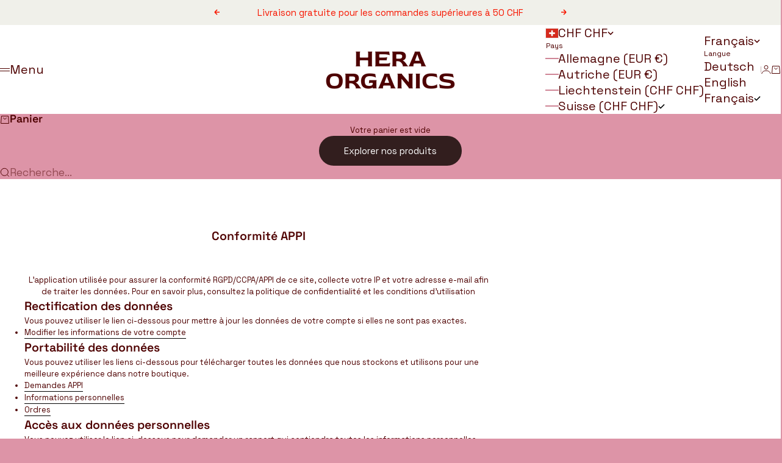

--- FILE ---
content_type: text/html; charset=utf-8
request_url: https://hera-organics.com/fr/pages/appi-compliance
body_size: 39376
content:
<!doctype html>

<html lang="fr" dir="ltr">
  <head><meta name="theme-color" content="#DD94A7">
    <meta name="theme-color" media="(prefers-color-scheme: dark)" content="#DD94A7"><meta name="apple-mobile-web-app-capable" content="yes">
    <meta name="apple-mobile-web-app-status-bar-style" content="black-translucent">

    <meta charset="utf-8">
    <meta name="viewport" content="width=device-width, initial-scale=1.0, height=device-height, minimum-scale=1.0, maximum-scale=5.0">

    <title>Conformité APPI</title><meta name="description" content="L&#39;application utilisée pour assurer la conformité RGPD/CCPA/APPI de ce site, collecte votre IP et votre adresse e-mail afin de traiter les données. Pour en savoir plus, consultez la politique de confidentialité et les conditions d&#39;utilisation Rectification des données Vous pouvez utiliser le lien ci-dessous pour mettre"><link rel="canonical" href="https://hera-organics.com/fr/pages/appi-compliance"><link rel="shortcut icon" href="//hera-organics.com/cdn/shop/files/HeraFavBig.png?v=1758820421&width=96">
      <link rel="apple-touch-icon" href="//hera-organics.com/cdn/shop/files/HeraFavBig.png?v=1758820421&width=180"><link rel="preload" href="//hera-organics.com/cdn/fonts/red_rose/redrose_n4.fb31b9bf7faec938dd2a7893e38bb588102000b9.woff2" as="font" type="font/woff2" crossorigin><link rel="preload" href="//hera-organics.com/cdn/fonts/space_grotesk/spacegrotesk_n4.d66cc13718970c2e6cd498d7c00cf0cbf178dfb1.woff2" as="font" type="font/woff2" crossorigin><meta property="og:type" content="website">
  <meta property="og:title" content="Conformité APPI"><meta property="og:image" content="http://hera-organics.com/cdn/shop/files/WhatsApp_Image_2024-05-30_at_16.51.55.jpg?v=1717082870&width=2048">
  <meta property="og:image:secure_url" content="https://hera-organics.com/cdn/shop/files/WhatsApp_Image_2024-05-30_at_16.51.55.jpg?v=1717082870&width=2048">
  <meta property="og:image:width" content="1600">
  <meta property="og:image:height" content="1599"><meta property="og:description" content="L&#39;application utilisée pour assurer la conformité RGPD/CCPA/APPI de ce site, collecte votre IP et votre adresse e-mail afin de traiter les données. Pour en savoir plus, consultez la politique de confidentialité et les conditions d&#39;utilisation Rectification des données Vous pouvez utiliser le lien ci-dessous pour mettre"><meta property="og:url" content="https://hera-organics.com/fr/pages/appi-compliance">
<meta property="og:site_name" content="HERA organics"><meta name="twitter:card" content="summary"><meta name="twitter:title" content="Conformité APPI">
  <meta name="twitter:description" content="L&#39;application utilisée pour assurer la conformité RGPD/CCPA/APPI de ce site, collecte votre IP et votre adresse e-mail afin de traiter les données. Pour en savoir plus, consultez la politique de confidentialité et les conditions d&#39;utilisation Rectification des données Vous pouvez utiliser le lien ci-dessous pour mettre"><meta name="twitter:image" content="https://hera-organics.com/cdn/shop/files/WhatsApp_Image_2024-05-30_at_16.51.55.jpg?crop=center&height=1200&v=1717082870&width=1200">
  <meta name="twitter:image:alt" content=""><script async crossorigin fetchpriority="high" src="/cdn/shopifycloud/importmap-polyfill/es-modules-shim.2.4.0.js"></script>
<script type="application/ld+json">
  {
    "@context": "https://schema.org",
    "@type": "BreadcrumbList",
    "itemListElement": [{
        "@type": "ListItem",
        "position": 1,
        "name": "Accueil",
        "item": "https://hera-organics.com"
      },{
            "@type": "ListItem",
            "position": 2,
            "name": "Conformité APPI ",
            "item": "https://hera-organics.com/fr/pages/appi-compliance"
          }]
  }
</script><style>@font-face {
  font-family: "Space Grotesk";
  font-weight: 400;
  font-style: normal;
  font-display: fallback;
  src: url("//hera-organics.com/cdn/fonts/space_grotesk/spacegrotesk_n4.d66cc13718970c2e6cd498d7c00cf0cbf178dfb1.woff2") format("woff2"),
       url("//hera-organics.com/cdn/fonts/space_grotesk/spacegrotesk_n4.df55ea253ceb45569ff0857a18e20cc5609d32d6.woff") format("woff");
}
@font-face {
  font-family: "Red Rose";
  font-weight: 400;
  font-style: normal;
  font-display: fallback;
  src: url("//hera-organics.com/cdn/fonts/red_rose/redrose_n4.fb31b9bf7faec938dd2a7893e38bb588102000b9.woff2") format("woff2"),
       url("//hera-organics.com/cdn/fonts/red_rose/redrose_n4.a5bfeee4aa1ffdd0f41223ee42c407018204aadc.woff") format("woff");
}
@font-face {
  font-family: "Red Rose";
  font-weight: 600;
  font-style: normal;
  font-display: fallback;
  src: url("//hera-organics.com/cdn/fonts/red_rose/redrose_n6.3b7b2be072ba1cead245e10abaa0342e926e2529.woff2") format("woff2"),
       url("//hera-organics.com/cdn/fonts/red_rose/redrose_n6.5ff4e2cb78edd8896fa6a8c449900ab9bcdd4248.woff") format("woff");
}
@font-face {
  font-family: "Space Grotesk";
  font-weight: 400;
  font-style: normal;
  font-display: fallback;
  src: url("//hera-organics.com/cdn/fonts/space_grotesk/spacegrotesk_n4.d66cc13718970c2e6cd498d7c00cf0cbf178dfb1.woff2") format("woff2"),
       url("//hera-organics.com/cdn/fonts/space_grotesk/spacegrotesk_n4.df55ea253ceb45569ff0857a18e20cc5609d32d6.woff") format("woff");
}
@font-face {
  font-family: "Space Grotesk";
  font-weight: 500;
  font-style: normal;
  font-display: fallback;
  src: url("//hera-organics.com/cdn/fonts/space_grotesk/spacegrotesk_n5.0b4d876bf6a12d6b38452ba7a8e645e895797853.woff2") format("woff2"),
       url("//hera-organics.com/cdn/fonts/space_grotesk/spacegrotesk_n5.df51c5497bae45db5de7892927abea6b2204fefd.woff") format("woff");
}
@font-face {
  font-family: "Space Grotesk";
  font-weight: 600;
  font-style: normal;
  font-display: fallback;
  src: url("//hera-organics.com/cdn/fonts/space_grotesk/spacegrotesk_n6.3773468719bdf3a51651de656aad6b519ba3af8e.woff2") format("woff2"),
       url("//hera-organics.com/cdn/fonts/space_grotesk/spacegrotesk_n6.c6eb987f64b9b11c4290ca8a8f41a2345c7da17b.woff") format("woff");
}
:root {
    /* Container */
    --container-max-width: 100%;
    --container-gutter: 1.25rem;

    /* Spacing */
    --section-vertical-spacing: 2.5rem;
    --section-stack-row-gap: 2rem;

    /* Form settings */
    --form-gap: 1rem; /* Gap between fieldset and submit button */
    --fieldset-gap: 0.5rem; /* Gap between each form input within a fieldset */
    --form-control-gap: 0.5rem; /* Gap between input and label (ignored for floating label) */
    --checkbox-control-gap: 0.75rem; /* Horizontal gap between checkbox and its associated label */
    --input-padding-block: 0.65rem; /* Vertical padding for input, textarea and native select */
    --input-padding-inline: 1rem; /* Horizontal padding for input, textarea and native select */
    --checkbox-size: 0.875rem; /* Size (width and height) for checkbox */

    /* Product listing gaps */
    --product-list-column-gap: 0px;
    --product-list-padding-inline: clamp(0px, var(--product-list-column-gap) , min(1.75rem, var(--product-list-column-gap)));--product-list-row-gap: var(--product-list-column-gap);/* Other sizes */
    --header-group-height: calc(var(--announcement-bar-height, 0px) + var(--countdown-condensed-height, 0px) + var(--header-height, 0px));
    --sticky-area-height: calc(var(--announcement-bar-is-sticky, 0) * var(--announcement-bar-height, 0px) + var(--header-is-sticky, 0) * var(--header-height, 0px));
    --sticky-offset: calc(var(--announcement-bar-is-sticky, 0) * var(--announcement-bar-height, 0px) + var(--header-is-sticky, 0) * var(--header-is-visible, 1) * var(--header-height, 0px));

    /* RTL support */
    --transform-logical-flip: 1;
    --transform-origin-start: left;
    --transform-origin-end: right;

    /**
     * ---------------------------------------------------------------------
     * TYPOGRAPHY
     * ---------------------------------------------------------------------
     */

    /* Font properties */
    --subheading-font-family: "Space Grotesk", sans-serif;
    --subheading-font-weight: 400;
    --subheading-font-style: normal;
    --subheading-font-size: 0.6875rem;
    --subheading-text-transform: none;
    --subheading-letter-spacing: 0.0em;
    --heading-font-family: "Red Rose", sans-serif;
    --heading-font-weight: 400;
    --heading-font-style: normal;
    --heading-text-transform: none;
    --heading-letter-spacing: -0.05em;
    --heading-line-height: 0.9;
    --heading-italic-font-family: Helvetica, Arial, sans-serif;
    --heading-italic-font-weight: 400;
    --heading-italic-font-size-multiplier: 0%;
    --text-font-family: "Space Grotesk", sans-serif;
    --text-font-weight: 400;
    --text-font-style: normal;
    --text-transform: normal;
    --text-letter-spacing: 0.0em;
    --text-line-height: 1.5;
    --text-font-medium-weight: 500;
    --text-font-bold-weight: 600;
    --button-font: var(--text-font-style) var(--text-font-weight) var(--button-font-size) / normal var(--text-font-family);
    --button-text-transform: none;
    --button-letter-spacing: 0.0em;

    /* Font sizes */--text-heading-size-factor: 1;
    --text-display-xl: max(0.75rem, clamp(3.5rem, 1.9223rem + 6.7314vw, 10rem) * var(--text-heading-size-factor));
    --text-display-l: max(0.75rem, clamp(3.375rem, 2.1311rem + 5.3074vw, 8.5rem) * var(--text-heading-size-factor));
    --text-display-m: max(0.75rem, clamp(3.25rem, 2.3701rem + 3.7540vw, 6.875rem) * var(--text-heading-size-factor));
    --text-h1: max(0.75rem, clamp(3rem, 2.3325rem + 2.8479vw, 5.75rem) * var(--text-heading-size-factor));
    --text-h2: max(0.75rem, clamp(2.5rem, 1.9539rem + 2.3301vw, 4.75rem) * var(--text-heading-size-factor));
    --text-h3: max(0.75rem, clamp(2rem, 1.6359rem + 1.5534vw, 3.5rem) * var(--text-heading-size-factor));
    --text-h4: max(0.75rem, clamp(1.75rem, 1.4466rem + 1.2945vw, 3rem) * var(--text-heading-size-factor));
    --text-h5: max(0.75rem, clamp(1.375rem, 1.2233rem + 0.6472vw, 2rem) * var(--text-heading-size-factor));
    --text-h6: max(0.75rem, clamp(1.1875rem, 1.1117rem + 0.3236vw, 1.5rem) * var(--text-heading-size-factor));
    --text-h7: max(0.75rem, clamp(1rem, 0.9545rem + 0.1942vw, 1.1875rem) * var(--text-heading-size-factor));
    --text-xs: 0.6875rem;
    --text-sm: 0.75rem;
    --text-base: 0.75rem;
    --text-lg: 0.9375rem;
    --button-font-size: 0.8125rem;

    /* Rounded variables (used for border radius) */
    --rounded-full: 9999px;
    --subheading-border-radius: 0.0rem;
    --button-border-radius: 1.875rem;
    --input-border-radius: 1.875rem;

    /* Product card variables */
    --product-card-row-count: 1;

    /**
     * ---------------------------------------------------------------------
     * OTHER
     * ---------------------------------------------------------------------
     */

    --icon-stroke-width: 1px;
    --quotation-mark-svg: url('data:image/svg+xml,<svg xmlns="http://www.w3.org/2000/svg" focusable="false" width="62" fill="none" viewBox="0 0 62 57"><path fill="%23000" d="M.79 31.904 11.924.816h12.296l-8.12 31.088h7.888V56.96H.79V31.904Zm37.351 0L49.277.816h12.064l-8.12 31.088h7.888V56.96H38.141V31.904Z" /></svg>');
  }

  [dir="rtl"]:root {
    /* RTL support */
    --transform-logical-flip: -1;
    --transform-origin-start: right;
    --transform-origin-end: left;
  }

  @media screen and (min-width: 700px) {
    :root {
      --text-xs: 0.6875rem;
      --text-sm: 0.75rem;
      --text-base: 0.8125rem;
      --text-lg: 1.0rem;
      --subheading-font-size: 0.75rem;

      /* Spacing */
      --container-gutter: 2rem;

      /* Form settings */
      --form-gap: 1.25rem; /* Gap between fieldset and submit button */
      --fieldset-gap: 0.75rem; /* Gap between each form input within a fieldset */
      --input-padding-block: 0.75rem; /* Vertical padding for input, textarea and native select */

      /* Font sizes */
      --button-font-size: 0.9375rem;

      /* Product listing gaps */--product-list-column-gap: 0px;}
  }

  @media screen and (min-width: 1000px) {
    :root {
      /* Spacing settings */
      --section-vertical-spacing: 3.5rem;
      --section-stack-row-gap: 3rem;
    }
  }

  @media screen and (min-width: 1399px) {
    :root {
      /* Spacing settings */
      --section-vertical-spacing: 4.5rem;
      --container-gutter: 3rem;
    }
  }

  /**
   * ---------------------------------------------------------------------
   * COLORS
   * ---------------------------------------------------------------------
   */

  :root {--page-overlay: 0 0 0 / 0.4;
    --dialog-backdrop-blur: 12px;

    /* Status colors */
    --success-background: 227 240 232;
    --success-text: 22 131 66;
    --warning-background: 253 241 224;
    --warning-text: 237 138 0;
    --error-background: 251 224 224;
    --error-text: 224 0 0;

    /* Product colors */
    --on-sale-text: 250 63 63;
    --on-sale-badge-background: 250 63 63;
    --on-sale-badge-text: 255 255 255;
    --sold-out-badge-background: 50 30 30;
    --sold-out-badge-text: 255 255 255;
    --custom-badge-background: 255 255 255;
    --custom-badge-text: 0 0 0;
    --star-color: 246 164 41;
  }.color-scheme--scheme-1 {
      --accent: 50 30 30;
      --background: 221 148 167;
      --background-gradient: ;
      --background-secondary: 255 255 255;
      --has-transparent-background: 0;
      --has-filled-background: 1;
      --text-color: 78 1 0;--border-color: 207 133 150;/* Subheading colors */--subheading-background: 0 0 0 / 0.0;
      --subheading-border: none;
      --subheading-text-color: 50 30 30;
      --subheading-has-padding: 0;

      /* Heading highlight */
      --heading-highlight-accent-color: 50 30 30;
      --heading-highlight-text-color: 255 255 255;

      /* Button colors */
      --button-background-primary: 50 30 30;
      --button-text-primary: 255 255 255;

      /* Form inputs */
      --input-background: 255 255 255;
      --input-text-color: 50 30 30;
      --input-text-transform: none;
    }.shopify-section:has(> .color-scheme--scheme-1) + .shopify-section:has(> .color-scheme--scheme-1) {
          --section-has-same-background-as-previous-section: 1;
        }.color-scheme--scheme-2 {
      --accent: 50 30 30;
      --background: 255 255 255;
      --background-gradient: ;
      --background-secondary: 250 244 240;
      --has-transparent-background: 0;
      --has-filled-background: 1;
      --text-color: 78 1 0;--border-color: 237 230 230;/* Subheading colors */--subheading-background: 0 0 0 / 0.0;
      --subheading-border: none;
      --subheading-text-color: 50 30 30;
      --subheading-has-padding: 0;

      /* Heading highlight */
      --heading-highlight-accent-color: 50 30 30;
      --heading-highlight-text-color: 255 255 255;

      /* Button colors */
      --button-background-primary: 50 30 30;
      --button-text-primary: 255 255 255;

      /* Form inputs */
      --input-background: 255 255 255;
      --input-text-color: 50 30 30;
      --input-text-transform: none;
    }.shopify-section:has(> .color-scheme--scheme-2) + .shopify-section:has(> .color-scheme--scheme-2) {
          --section-has-same-background-as-previous-section: 1;
        }.shopify-section:has(> .color-scheme--scheme-2) + .shopify-section:has(> .color-scheme--scheme-4) {
          --section-has-same-background-as-previous-section: 1;
        }.shopify-section:has(> .color-scheme--scheme-2) + .shopify-section:has(> .color-scheme--scheme-5) {
          --section-has-same-background-as-previous-section: 1;
        }.shopify-section:has(> .color-scheme--scheme-2) + .shopify-section:has(> .color-scheme--scheme-b0506823-4979-4df4-928a-e4891f922ff8) {
          --section-has-same-background-as-previous-section: 1;
        }.shopify-section:has(> .color-scheme--scheme-2) + .shopify-section:has(> .color-scheme--scheme-119f5bf5-3b21-4ea9-9399-24134b2b67c0) {
          --section-has-same-background-as-previous-section: 1;
        }.color-scheme--scheme-3 {
      --accent: 255 255 255;
      --background: 238 226 228;
      --background-gradient: ;
      --background-secondary: 240 240 240;
      --has-transparent-background: 0;
      --has-filled-background: 1;
      --text-color: 247 23 0;--border-color: 239 206 205;/* Subheading colors */--subheading-background: 0 0 0 / 0.0;
      --subheading-border: none;
      --subheading-text-color: 247 23 0;
      --subheading-has-padding: 0;

      /* Heading highlight */
      --heading-highlight-accent-color: 3 3 5;
      --heading-highlight-text-color: 255 255 255;

      /* Button colors */
      --button-background-primary: 255 255 255;
      --button-text-primary: 8 9 18;

      /* Form inputs */
      --input-background: 255 255 255;
      --input-text-color: 3 3 5;
      --input-text-transform: none;
    }.shopify-section:has(> .color-scheme--scheme-3) + .shopify-section:has(> .color-scheme--scheme-3) {
          --section-has-same-background-as-previous-section: 1;
        }.color-scheme--scheme-4 {
      --accent: 250 244 240;
      --background: 255 255 255;
      --background-gradient: ;
      --background-secondary: 255 255 255;
      --has-transparent-background: 0;
      --has-filled-background: 1;
      --text-color: 78 1 0;--border-color: 237 230 230;/* Subheading colors */--subheading-background: 0 0 0 / 0.0;
      --subheading-border: none;
      --subheading-text-color: 250 244 240;
      --subheading-has-padding: 0;

      /* Heading highlight */
      --heading-highlight-accent-color: 250 244 240;
      --heading-highlight-text-color: 50 30 30;

      /* Button colors */
      --button-background-primary: 250 244 240;
      --button-text-primary: 50 30 30;

      /* Form inputs */
      --input-background: 35 15 15;
      --input-text-color: 255 255 255;
      --input-text-transform: none;
    }.shopify-section:has(> .color-scheme--scheme-4) + .shopify-section:has(> .color-scheme--scheme-2) {
          --section-has-same-background-as-previous-section: 1;
        }.shopify-section:has(> .color-scheme--scheme-4) + .shopify-section:has(> .color-scheme--scheme-4) {
          --section-has-same-background-as-previous-section: 1;
        }.shopify-section:has(> .color-scheme--scheme-4) + .shopify-section:has(> .color-scheme--scheme-5) {
          --section-has-same-background-as-previous-section: 1;
        }.shopify-section:has(> .color-scheme--scheme-4) + .shopify-section:has(> .color-scheme--scheme-b0506823-4979-4df4-928a-e4891f922ff8) {
          --section-has-same-background-as-previous-section: 1;
        }.shopify-section:has(> .color-scheme--scheme-4) + .shopify-section:has(> .color-scheme--scheme-119f5bf5-3b21-4ea9-9399-24134b2b67c0) {
          --section-has-same-background-as-previous-section: 1;
        }.color-scheme--scheme-5 {
      --accent: 50 30 30;
      --background: 255 255 255;
      --background-gradient: ;
      --background-secondary: 255 255 255;
      --has-transparent-background: 0;
      --has-filled-background: 1;
      --text-color: 255 255 255;--border-color: 255 255 255;/* Subheading colors */--subheading-background: 0 0 0 / 0.0;
      --subheading-border: none;
      --subheading-text-color: 50 30 30;
      --subheading-has-padding: 0;

      /* Heading highlight */
      --heading-highlight-accent-color: 163 42 26;
      --heading-highlight-text-color: 255 255 255;

      /* Button colors */
      --button-background-primary: 50 30 30;
      --button-text-primary: 255 255 255;

      /* Form inputs */
      --input-background: 255 255 255;
      --input-text-color: 50 30 30;
      --input-text-transform: none;
    }.shopify-section:has(> .color-scheme--scheme-5) + .shopify-section:has(> .color-scheme--scheme-2) {
          --section-has-same-background-as-previous-section: 1;
        }.shopify-section:has(> .color-scheme--scheme-5) + .shopify-section:has(> .color-scheme--scheme-4) {
          --section-has-same-background-as-previous-section: 1;
        }.shopify-section:has(> .color-scheme--scheme-5) + .shopify-section:has(> .color-scheme--scheme-5) {
          --section-has-same-background-as-previous-section: 1;
        }.shopify-section:has(> .color-scheme--scheme-5) + .shopify-section:has(> .color-scheme--scheme-b0506823-4979-4df4-928a-e4891f922ff8) {
          --section-has-same-background-as-previous-section: 1;
        }.shopify-section:has(> .color-scheme--scheme-5) + .shopify-section:has(> .color-scheme--scheme-119f5bf5-3b21-4ea9-9399-24134b2b67c0) {
          --section-has-same-background-as-previous-section: 1;
        }.color-scheme--scheme-6 {
      --accent: 247 23 0;
      --background: 240 240 234;
      --background-gradient: ;
      --background-secondary: 255 255 255;
      --has-transparent-background: 0;
      --has-filled-background: 1;
      --text-color: 247 23 0;--border-color: 241 218 211;/* Subheading colors */--subheading-background: 0 0 0 / 0.0;
      --subheading-border: none;
      --subheading-text-color: 247 23 0;
      --subheading-has-padding: 0;

      /* Heading highlight */
      --heading-highlight-accent-color: 255 255 255;
      --heading-highlight-text-color: 247 23 0;

      /* Button colors */
      --button-background-primary: 247 23 0;
      --button-text-primary: 247 23 0;

      /* Form inputs */
      --input-background: 255 255 255;
      --input-text-color: 82 87 46;
      --input-text-transform: none;
    }.shopify-section:has(> .color-scheme--scheme-6) + .shopify-section:has(> .color-scheme--scheme-6) {
          --section-has-same-background-as-previous-section: 1;
        }.shopify-section:has(> .color-scheme--scheme-6) + .shopify-section:has(> .color-scheme--scheme-67b962e4-9603-45fc-b6b3-4a44a5c0e883) {
          --section-has-same-background-as-previous-section: 1;
        }.shopify-section:has(> .color-scheme--scheme-6) + .shopify-section:has(> .color-scheme--scheme-a80288bc-51fe-430f-af6c-c78c5fe49290) {
          --section-has-same-background-as-previous-section: 1;
        }.color-scheme--scheme-7 {
      --accent: 255 255 255;
      --background: 0 0 0 / 0;
      --background-gradient: ;
      --background-secondary: 0 0 0;
      --has-transparent-background: 1;
      --has-filled-background: 0;
      --text-color: 78 1 0;--border-color: 78 1 0 / 0.6;/* Subheading colors */--subheading-background: 0 0 0 / 0.0;
      --subheading-border: none;
      --subheading-text-color: 255 255 255;
      --subheading-has-padding: 0;

      /* Heading highlight */
      --heading-highlight-accent-color: 255 255 255;
      --heading-highlight-text-color: 255 255 255;

      /* Button colors */
      --button-background-primary: 255 255 255;
      --button-text-primary: 0 0 0;

      /* Form inputs */
      --input-background: 0 0 0;
      --input-text-color: 255 255 255;
      --input-text-transform: none;
    }.shopify-section:has(> .color-scheme--scheme-7) + .shopify-section:has(> .color-scheme--scheme-7) {
          --section-has-same-background-as-previous-section: 1;
        }.color-scheme--scheme-bb26be40-f9c8-4759-9f8b-7a54d5178d57 {
      --accent: 247 23 0;
      --background: 239 226 228;
      --background-gradient: ;
      --background-secondary: 255 255 255;
      --has-transparent-background: 0;
      --has-filled-background: 1;
      --text-color: 247 23 0;--border-color: 240 206 205;/* Subheading colors */--subheading-background: 0 0 0 / 0.0;
      --subheading-border: none;
      --subheading-text-color: 247 23 0;
      --subheading-has-padding: 0;

      /* Heading highlight */
      --heading-highlight-accent-color: 50 30 30;
      --heading-highlight-text-color: 247 23 0;

      /* Button colors */
      --button-background-primary: 247 23 0;
      --button-text-primary: 247 23 0;

      /* Form inputs */
      --input-background: 255 255 255;
      --input-text-color: 50 30 30;
      --input-text-transform: none;
    }.shopify-section:has(> .color-scheme--scheme-bb26be40-f9c8-4759-9f8b-7a54d5178d57) + .shopify-section:has(> .color-scheme--scheme-bb26be40-f9c8-4759-9f8b-7a54d5178d57) {
          --section-has-same-background-as-previous-section: 1;
        }.shopify-section:has(> .color-scheme--scheme-bb26be40-f9c8-4759-9f8b-7a54d5178d57) + .shopify-section:has(> .color-scheme--scheme-55535b5b-26d3-4bed-b837-fe5df35d6f13) {
          --section-has-same-background-as-previous-section: 1;
        }.color-scheme--scheme-c4af5978-16d7-4f5c-a43c-ed5772123482 {
      --accent: 78 1 0;
      --background: 183 200 255;
      --background-gradient: ;
      --background-secondary: 255 255 255;
      --has-transparent-background: 0;
      --has-filled-background: 1;
      --text-color: 78 1 0;--border-color: 173 180 230;/* Subheading colors */--subheading-background: 0 0 0 / 0.0;
      --subheading-border: none;
      --subheading-text-color: 78 1 0;
      --subheading-has-padding: 0;

      /* Heading highlight */
      --heading-highlight-accent-color: 50 30 30;
      --heading-highlight-text-color: 78 1 0;

      /* Button colors */
      --button-background-primary: 78 1 0;
      --button-text-primary: 78 1 0;

      /* Form inputs */
      --input-background: 255 255 255;
      --input-text-color: 78 1 0;
      --input-text-transform: none;
    }.shopify-section:has(> .color-scheme--scheme-c4af5978-16d7-4f5c-a43c-ed5772123482) + .shopify-section:has(> .color-scheme--scheme-c4af5978-16d7-4f5c-a43c-ed5772123482) {
          --section-has-same-background-as-previous-section: 1;
        }.shopify-section:has(> .color-scheme--scheme-c4af5978-16d7-4f5c-a43c-ed5772123482) + .shopify-section:has(> .color-scheme--scheme-18af3d28-daf7-42b3-bcfd-4b074e753abb) {
          --section-has-same-background-as-previous-section: 1;
        }.color-scheme--scheme-55535b5b-26d3-4bed-b837-fe5df35d6f13 {
      --accent: 255 0 0;
      --background: 239 226 228;
      --background-gradient: ;
      --background-secondary: 255 255 255;
      --has-transparent-background: 0;
      --has-filled-background: 1;
      --text-color: 78 1 0;--border-color: 223 204 205;/* Subheading colors */--subheading-background: 0 0 0 / 0.0;
      --subheading-border: none;
      --subheading-text-color: 78 1 0;
      --subheading-has-padding: 0;

      /* Heading highlight */
      --heading-highlight-accent-color: 50 30 30;
      --heading-highlight-text-color: 78 1 0;

      /* Button colors */
      --button-background-primary: 255 0 0;
      --button-text-primary: 255 255 255;

      /* Form inputs */
      --input-background: 255 255 255;
      --input-text-color: 78 1 0;
      --input-text-transform: none;
    }.shopify-section:has(> .color-scheme--scheme-55535b5b-26d3-4bed-b837-fe5df35d6f13) + .shopify-section:has(> .color-scheme--scheme-bb26be40-f9c8-4759-9f8b-7a54d5178d57) {
          --section-has-same-background-as-previous-section: 1;
        }.shopify-section:has(> .color-scheme--scheme-55535b5b-26d3-4bed-b837-fe5df35d6f13) + .shopify-section:has(> .color-scheme--scheme-55535b5b-26d3-4bed-b837-fe5df35d6f13) {
          --section-has-same-background-as-previous-section: 1;
        }.color-scheme--scheme-884661db-8bfb-4965-8942-ac8cc97b4fb4 {
      --accent: 50 30 30;
      --background: 247 23 0;
      --background-gradient: ;
      --background-secondary: 255 255 255;
      --has-transparent-background: 0;
      --has-filled-background: 1;
      --text-color: 255 255 255;--border-color: 248 46 26;/* Subheading colors */--subheading-background: 0 0 0 / 0.0;
      --subheading-border: none;
      --subheading-text-color: 255 255 255;
      --subheading-has-padding: 0;

      /* Heading highlight */
      --heading-highlight-accent-color: 50 30 30;
      --heading-highlight-text-color: 255 255 255;

      /* Button colors */
      --button-background-primary: 50 30 30;
      --button-text-primary: 255 255 255;

      /* Form inputs */
      --input-background: 255 255 255;
      --input-text-color: 255 255 255;
      --input-text-transform: none;
    }.shopify-section:has(> .color-scheme--scheme-884661db-8bfb-4965-8942-ac8cc97b4fb4) + .shopify-section:has(> .color-scheme--scheme-884661db-8bfb-4965-8942-ac8cc97b4fb4) {
          --section-has-same-background-as-previous-section: 1;
        }.color-scheme--scheme-eb739db5-c523-4682-ba37-924f5a49fb50 {
      --accent: 50 30 30;
      --background: 78 1 0;
      --background-gradient: ;
      --background-secondary: 255 255 255;
      --has-transparent-background: 0;
      --has-filled-background: 1;
      --text-color: 255 255 255;--border-color: 96 26 26;/* Subheading colors */--subheading-background: 0 0 0 / 0.0;
      --subheading-border: none;
      --subheading-text-color: 255 255 255;
      --subheading-has-padding: 0;

      /* Heading highlight */
      --heading-highlight-accent-color: 50 30 30;
      --heading-highlight-text-color: 255 255 255;

      /* Button colors */
      --button-background-primary: 50 30 30;
      --button-text-primary: 255 255 255;

      /* Form inputs */
      --input-background: 255 255 255;
      --input-text-color: 50 30 30;
      --input-text-transform: none;
    }.shopify-section:has(> .color-scheme--scheme-eb739db5-c523-4682-ba37-924f5a49fb50) + .shopify-section:has(> .color-scheme--scheme-eb739db5-c523-4682-ba37-924f5a49fb50) {
          --section-has-same-background-as-previous-section: 1;
        }.color-scheme--scheme-b0506823-4979-4df4-928a-e4891f922ff8 {
      --accent: 247 23 0;
      --background: 255 255 255;
      --background-gradient: ;
      --background-secondary: 255 255 255;
      --has-transparent-background: 0;
      --has-filled-background: 1;
      --text-color: 247 23 0;--border-color: 254 232 230;/* Subheading colors */--subheading-background: 0 0 0 / 0.0;
      --subheading-border: none;
      --subheading-text-color: 247 23 0;
      --subheading-has-padding: 0;

      /* Heading highlight */
      --heading-highlight-accent-color: 50 30 30;
      --heading-highlight-text-color: 247 23 0;

      /* Button colors */
      --button-background-primary: 247 23 0;
      --button-text-primary: 255 255 255;

      /* Form inputs */
      --input-background: 255 255 255;
      --input-text-color: 247 23 0;
      --input-text-transform: none;
    }.shopify-section:has(> .color-scheme--scheme-b0506823-4979-4df4-928a-e4891f922ff8) + .shopify-section:has(> .color-scheme--scheme-2) {
          --section-has-same-background-as-previous-section: 1;
        }.shopify-section:has(> .color-scheme--scheme-b0506823-4979-4df4-928a-e4891f922ff8) + .shopify-section:has(> .color-scheme--scheme-4) {
          --section-has-same-background-as-previous-section: 1;
        }.shopify-section:has(> .color-scheme--scheme-b0506823-4979-4df4-928a-e4891f922ff8) + .shopify-section:has(> .color-scheme--scheme-5) {
          --section-has-same-background-as-previous-section: 1;
        }.shopify-section:has(> .color-scheme--scheme-b0506823-4979-4df4-928a-e4891f922ff8) + .shopify-section:has(> .color-scheme--scheme-b0506823-4979-4df4-928a-e4891f922ff8) {
          --section-has-same-background-as-previous-section: 1;
        }.shopify-section:has(> .color-scheme--scheme-b0506823-4979-4df4-928a-e4891f922ff8) + .shopify-section:has(> .color-scheme--scheme-119f5bf5-3b21-4ea9-9399-24134b2b67c0) {
          --section-has-same-background-as-previous-section: 1;
        }.color-scheme--scheme-119f5bf5-3b21-4ea9-9399-24134b2b67c0 {
      --accent: 255 255 255;
      --background: 255 255 255;
      --background-gradient: ;
      --background-secondary: 255 255 255;
      --has-transparent-background: 0;
      --has-filled-background: 1;
      --text-color: 255 255 255;--border-color: 255 255 255;/* Subheading colors */--subheading-background: 0 0 0 / 0.0;
      --subheading-border: none;
      --subheading-text-color: 255 255 255;
      --subheading-has-padding: 0;

      /* Heading highlight */
      --heading-highlight-accent-color: 50 30 30;
      --heading-highlight-text-color: 255 255 255;

      /* Button colors */
      --button-background-primary: 255 255 255;
      --button-text-primary: 0 0 0;

      /* Form inputs */
      --input-background: 255 255 255;
      --input-text-color: 50 30 30;
      --input-text-transform: none;
    }.shopify-section:has(> .color-scheme--scheme-119f5bf5-3b21-4ea9-9399-24134b2b67c0) + .shopify-section:has(> .color-scheme--scheme-2) {
          --section-has-same-background-as-previous-section: 1;
        }.shopify-section:has(> .color-scheme--scheme-119f5bf5-3b21-4ea9-9399-24134b2b67c0) + .shopify-section:has(> .color-scheme--scheme-4) {
          --section-has-same-background-as-previous-section: 1;
        }.shopify-section:has(> .color-scheme--scheme-119f5bf5-3b21-4ea9-9399-24134b2b67c0) + .shopify-section:has(> .color-scheme--scheme-5) {
          --section-has-same-background-as-previous-section: 1;
        }.shopify-section:has(> .color-scheme--scheme-119f5bf5-3b21-4ea9-9399-24134b2b67c0) + .shopify-section:has(> .color-scheme--scheme-b0506823-4979-4df4-928a-e4891f922ff8) {
          --section-has-same-background-as-previous-section: 1;
        }.shopify-section:has(> .color-scheme--scheme-119f5bf5-3b21-4ea9-9399-24134b2b67c0) + .shopify-section:has(> .color-scheme--scheme-119f5bf5-3b21-4ea9-9399-24134b2b67c0) {
          --section-has-same-background-as-previous-section: 1;
        }.color-scheme--scheme-18af3d28-daf7-42b3-bcfd-4b074e753abb {
      --accent: 255 255 255;
      --background: 183 200 255;
      --background-gradient: ;
      --background-secondary: 255 255 255;
      --has-transparent-background: 0;
      --has-filled-background: 1;
      --text-color: 30 51 136;--border-color: 168 185 243;/* Subheading colors */--subheading-background: 0 0 0 / 0.0;
      --subheading-border: none;
      --subheading-text-color: 30 51 136;
      --subheading-has-padding: 0;

      /* Heading highlight */
      --heading-highlight-accent-color: 50 30 30;
      --heading-highlight-text-color: 30 51 136;

      /* Button colors */
      --button-background-primary: 255 255 255;
      --button-text-primary: 30 51 136;

      /* Form inputs */
      --input-background: 255 255 255;
      --input-text-color: 30 51 136;
      --input-text-transform: none;
    }.shopify-section:has(> .color-scheme--scheme-18af3d28-daf7-42b3-bcfd-4b074e753abb) + .shopify-section:has(> .color-scheme--scheme-c4af5978-16d7-4f5c-a43c-ed5772123482) {
          --section-has-same-background-as-previous-section: 1;
        }.shopify-section:has(> .color-scheme--scheme-18af3d28-daf7-42b3-bcfd-4b074e753abb) + .shopify-section:has(> .color-scheme--scheme-18af3d28-daf7-42b3-bcfd-4b074e753abb) {
          --section-has-same-background-as-previous-section: 1;
        }.color-scheme--scheme-67b962e4-9603-45fc-b6b3-4a44a5c0e883 {
      --accent: 50 30 30;
      --background: 240 240 234;
      --background-gradient: ;
      --background-secondary: 255 255 255;
      --has-transparent-background: 0;
      --has-filled-background: 1;
      --text-color: 0 0 108;--border-color: 216 216 221;/* Subheading colors */--subheading-background: 0 0 0 / 0.0;
      --subheading-border: none;
      --subheading-text-color: 0 0 108;
      --subheading-has-padding: 0;

      /* Heading highlight */
      --heading-highlight-accent-color: 0 0 108;
      --heading-highlight-text-color: 0 0 108;

      /* Button colors */
      --button-background-primary: 50 30 30;
      --button-text-primary: 0 0 108;

      /* Form inputs */
      --input-background: 255 255 255;
      --input-text-color: 0 0 108;
      --input-text-transform: none;
    }.shopify-section:has(> .color-scheme--scheme-67b962e4-9603-45fc-b6b3-4a44a5c0e883) + .shopify-section:has(> .color-scheme--scheme-6) {
          --section-has-same-background-as-previous-section: 1;
        }.shopify-section:has(> .color-scheme--scheme-67b962e4-9603-45fc-b6b3-4a44a5c0e883) + .shopify-section:has(> .color-scheme--scheme-67b962e4-9603-45fc-b6b3-4a44a5c0e883) {
          --section-has-same-background-as-previous-section: 1;
        }.shopify-section:has(> .color-scheme--scheme-67b962e4-9603-45fc-b6b3-4a44a5c0e883) + .shopify-section:has(> .color-scheme--scheme-a80288bc-51fe-430f-af6c-c78c5fe49290) {
          --section-has-same-background-as-previous-section: 1;
        }.color-scheme--scheme-a80288bc-51fe-430f-af6c-c78c5fe49290 {
      --accent: 50 30 30;
      --background: 240 240 234;
      --background-gradient: ;
      --background-secondary: 255 255 255;
      --has-transparent-background: 0;
      --has-filled-background: 1;
      --text-color: 78 1 0;--border-color: 224 216 211;/* Subheading colors */--subheading-background: 0 0 0 / 0.0;
      --subheading-border: none;
      --subheading-text-color: 50 30 30;
      --subheading-has-padding: 0;

      /* Heading highlight */
      --heading-highlight-accent-color: 50 30 30;
      --heading-highlight-text-color: 255 255 255;

      /* Button colors */
      --button-background-primary: 50 30 30;
      --button-text-primary: 255 255 255;

      /* Form inputs */
      --input-background: 255 255 255;
      --input-text-color: 50 30 30;
      --input-text-transform: none;
    }.shopify-section:has(> .color-scheme--scheme-a80288bc-51fe-430f-af6c-c78c5fe49290) + .shopify-section:has(> .color-scheme--scheme-6) {
          --section-has-same-background-as-previous-section: 1;
        }.shopify-section:has(> .color-scheme--scheme-a80288bc-51fe-430f-af6c-c78c5fe49290) + .shopify-section:has(> .color-scheme--scheme-67b962e4-9603-45fc-b6b3-4a44a5c0e883) {
          --section-has-same-background-as-previous-section: 1;
        }.shopify-section:has(> .color-scheme--scheme-a80288bc-51fe-430f-af6c-c78c5fe49290) + .shopify-section:has(> .color-scheme--scheme-a80288bc-51fe-430f-af6c-c78c5fe49290) {
          --section-has-same-background-as-previous-section: 1;
        }</style>
<script>
  // This allows to expose several variables to the global scope, to be used in scripts
  window.themeVariables = {
    settings: {
      pageType: "page",
      moneyFormat: "\u003cspan class=transcy-money\u003e{{amount_with_comma_separator}} CHF\u003c\/span\u003e",
      moneyWithCurrencyFormat: "\u003cspan class=transcy-money\u003e{{amount_with_comma_separator}} CHF\u003c\/span\u003e",
      currencyCodeEnabled: false,
      cartType: "drawer",
      showHeadingEffectAnimation: true,
      staggerProducts: true
    },

    strings: {
      addedToCart: "{{product_title}} a été ajouté au panier",
      closeGallery: "Fermer la galerie",
      zoomGallery: "Zoomer sur l\u0026#39;image",
      errorGallery: "L\u0026#39;image ne peut pas etre chargée",
      shippingEstimatorNoResults: "Nous ne livrons pas à votre adresse.",
      shippingEstimatorOneResult: "Il y a un résultat pour votre adresse :",
      shippingEstimatorMultipleResults: "Il y a plusieurs résultats pour votre adresse :",
      shippingEstimatorError: "Impossible d\u0026#39;estimer les frais de livraison :",
      next: "Suivant",
      previous: "Précédent"
    },

    mediaQueries: {
      'sm': 'screen and (min-width: 700px)',
      'md': 'screen and (min-width: 1000px)',
      'lg': 'screen and (min-width: 1150px)',
      'xl': 'screen and (min-width: 1400px)',
      '2xl': 'screen and (min-width: 1600px)',
      'sm-max': 'screen and (max-width: 699px)',
      'md-max': 'screen and (max-width: 999px)',
      'lg-max': 'screen and (max-width: 1149px)',
      'xl-max': 'screen and (max-width: 1399px)',
      '2xl-max': 'screen and (max-width: 1599px)',
      'motion-safe': '(prefers-reduced-motion: no-preference)',
      'motion-reduce': '(prefers-reduced-motion: reduce)',
      'supports-hover': 'screen and (pointer: fine)',
      'supports-touch': 'screen and (pointer: coarse)'
    }
  };</script><script type="importmap">{
        "imports": {
          "vendor": "//hera-organics.com/cdn/shop/t/78/assets/vendor.min.js?v=30802987683311202721756301166",
          "theme": "//hera-organics.com/cdn/shop/t/78/assets/theme.js?v=48395685618620578471756301166",
          "photoswipe": "//hera-organics.com/cdn/shop/t/78/assets/photoswipe.min.js?v=13374349288281597431756301166"
        }
      }
    </script>

    <script type="module" src="//hera-organics.com/cdn/shop/t/78/assets/vendor.min.js?v=30802987683311202721756301166"></script>
    <script type="module" src="//hera-organics.com/cdn/shop/t/78/assets/theme.js?v=48395685618620578471756301166"></script>

    <script>window.performance && window.performance.mark && window.performance.mark('shopify.content_for_header.start');</script><meta name="google-site-verification" content="TnJssfMgEmAzJlusna9DmrbMzig43deUZ96gefQ6PCE">
<meta name="facebook-domain-verification" content="378th66b8mzvado7tw5v0mojao9xrf">
<meta name="facebook-domain-verification" content="lzbro13x1o3fjvbvadnmzg7y57vhik">
<meta name="facebook-domain-verification" content="l1sp44l5vgd2simyqm4e0cuc7ebigo">
<meta id="shopify-digital-wallet" name="shopify-digital-wallet" content="/62966857950/digital_wallets/dialog">
<meta name="shopify-checkout-api-token" content="a17e55ebfe67ada5eecdc2a87813c3d9">
<meta id="in-context-paypal-metadata" data-shop-id="62966857950" data-venmo-supported="false" data-environment="production" data-locale="fr_FR" data-paypal-v4="true" data-currency="CHF">
<link rel="alternate" hreflang="x-default" href="https://hera-organics.com/pages/appi-compliance">
<link rel="alternate" hreflang="de" href="https://hera-organics.com/pages/appi-compliance">
<link rel="alternate" hreflang="en" href="https://hera-organics.com/en/pages/appi-compliance">
<link rel="alternate" hreflang="fr" href="https://hera-organics.com/fr/pages/appi-compliance">
<link rel="alternate" hreflang="de-AT" href="https://hera-organics.com/de-at/pages/appi-compliance">
<link rel="alternate" hreflang="en-AT" href="https://hera-organics.com/en-at/pages/appi-compliance">
<link rel="alternate" hreflang="fr-AT" href="https://hera-organics.com/fr-at/pages/appi-compliance">
<script async="async" src="/checkouts/internal/preloads.js?locale=fr-CH"></script>
<script id="shopify-features" type="application/json">{"accessToken":"a17e55ebfe67ada5eecdc2a87813c3d9","betas":["rich-media-storefront-analytics"],"domain":"hera-organics.com","predictiveSearch":true,"shopId":62966857950,"locale":"fr"}</script>
<script>var Shopify = Shopify || {};
Shopify.shop = "heraorganics.myshopify.com";
Shopify.locale = "fr";
Shopify.currency = {"active":"CHF","rate":"1.0"};
Shopify.country = "CH";
Shopify.theme = {"name":"Stretch","id":183606641015,"schema_name":"Stretch","schema_version":"1.7.1","theme_store_id":1765,"role":"main"};
Shopify.theme.handle = "null";
Shopify.theme.style = {"id":null,"handle":null};
Shopify.cdnHost = "hera-organics.com/cdn";
Shopify.routes = Shopify.routes || {};
Shopify.routes.root = "/fr/";</script>
<script type="module">!function(o){(o.Shopify=o.Shopify||{}).modules=!0}(window);</script>
<script>!function(o){function n(){var o=[];function n(){o.push(Array.prototype.slice.apply(arguments))}return n.q=o,n}var t=o.Shopify=o.Shopify||{};t.loadFeatures=n(),t.autoloadFeatures=n()}(window);</script>
<script id="shop-js-analytics" type="application/json">{"pageType":"page"}</script>
<script defer="defer" async type="module" src="//hera-organics.com/cdn/shopifycloud/shop-js/modules/v2/client.init-shop-cart-sync_C7zOiP7n.fr.esm.js"></script>
<script defer="defer" async type="module" src="//hera-organics.com/cdn/shopifycloud/shop-js/modules/v2/chunk.common_CSlijhlg.esm.js"></script>
<script type="module">
  await import("//hera-organics.com/cdn/shopifycloud/shop-js/modules/v2/client.init-shop-cart-sync_C7zOiP7n.fr.esm.js");
await import("//hera-organics.com/cdn/shopifycloud/shop-js/modules/v2/chunk.common_CSlijhlg.esm.js");

  window.Shopify.SignInWithShop?.initShopCartSync?.({"fedCMEnabled":true,"windoidEnabled":true});

</script>
<script>(function() {
  var isLoaded = false;
  function asyncLoad() {
    if (isLoaded) return;
    isLoaded = true;
    var urls = ["https:\/\/ecommplugins-scripts.trustpilot.com\/v2.1\/js\/header.min.js?settings=eyJrZXkiOiJmT0FHMkRzbWVseG9GZUJHIiwicyI6Imd0aW4ifQ==\u0026v=2.5\u0026shop=heraorganics.myshopify.com","https:\/\/ecommplugins-trustboxsettings.trustpilot.com\/heraorganics.myshopify.com.js?settings=1685040044731\u0026shop=heraorganics.myshopify.com","https:\/\/widget.trustpilot.com\/bootstrap\/v5\/tp.widget.sync.bootstrap.min.js?shop=heraorganics.myshopify.com","https:\/\/widget.trustpilot.com\/bootstrap\/v5\/tp.widget.sync.bootstrap.min.js?shop=heraorganics.myshopify.com","https:\/\/cdn.jsdelivr.net\/gh\/apphq\/slidecart-dist@master\/slidecarthq-forward.js?4\u0026shop=heraorganics.myshopify.com","https:\/\/zegsuapps.com\/shopify\/tiktok-feed\/widget?version=1.0.0\u0026shop=heraorganics.myshopify.com\u0026token=0\u0026shop=heraorganics.myshopify.com","https:\/\/work.selecdoo.com\/plugins\/Shopify\/shopify.php?ac=getCode\u0026shop=heraorganics.myshopify.com","https:\/\/cdn.shopify.com\/s\/files\/1\/0629\/6685\/7950\/t\/47\/assets\/booster_eu_cookie_62966857950.js?v=1702712256\u0026shop=heraorganics.myshopify.com","https:\/\/cdn.nfcube.com\/instafeed-9a80f92d3f9e397d0ed624d8ca1c74e2.js?shop=heraorganics.myshopify.com","https:\/\/static.rechargecdn.com\/static\/js\/recharge.js?shop=heraorganics.myshopify.com"];
    for (var i = 0; i < urls.length; i++) {
      var s = document.createElement('script');
      s.type = 'text/javascript';
      s.async = true;
      s.src = urls[i];
      var x = document.getElementsByTagName('script')[0];
      x.parentNode.insertBefore(s, x);
    }
  };
  if(window.attachEvent) {
    window.attachEvent('onload', asyncLoad);
  } else {
    window.addEventListener('load', asyncLoad, false);
  }
})();</script>
<script id="__st">var __st={"a":62966857950,"offset":3600,"reqid":"f16735e3-9ced-4f26-b6de-358d081633d9-1768396131","pageurl":"hera-organics.com\/fr\/pages\/appi-compliance","s":"pages-96720027870","u":"e4de0091b5b2","p":"page","rtyp":"page","rid":96720027870};</script>
<script>window.ShopifyPaypalV4VisibilityTracking = true;</script>
<script id="form-persister">!function(){'use strict';const t='contact',e='new_comment',n=[[t,t],['blogs',e],['comments',e],[t,'customer']],o='password',r='form_key',c=['recaptcha-v3-token','g-recaptcha-response','h-captcha-response',o],s=()=>{try{return window.sessionStorage}catch{return}},i='__shopify_v',u=t=>t.elements[r],a=function(){const t=[...n].map((([t,e])=>`form[action*='/${t}']:not([data-nocaptcha='true']) input[name='form_type'][value='${e}']`)).join(',');var e;return e=t,()=>e?[...document.querySelectorAll(e)].map((t=>t.form)):[]}();function m(t){const e=u(t);a().includes(t)&&(!e||!e.value)&&function(t){try{if(!s())return;!function(t){const e=s();if(!e)return;const n=u(t);if(!n)return;const o=n.value;o&&e.removeItem(o)}(t);const e=Array.from(Array(32),(()=>Math.random().toString(36)[2])).join('');!function(t,e){u(t)||t.append(Object.assign(document.createElement('input'),{type:'hidden',name:r})),t.elements[r].value=e}(t,e),function(t,e){const n=s();if(!n)return;const r=[...t.querySelectorAll(`input[type='${o}']`)].map((({name:t})=>t)),u=[...c,...r],a={};for(const[o,c]of new FormData(t).entries())u.includes(o)||(a[o]=c);n.setItem(e,JSON.stringify({[i]:1,action:t.action,data:a}))}(t,e)}catch(e){console.error('failed to persist form',e)}}(t)}const f=t=>{if('true'===t.dataset.persistBound)return;const e=function(t,e){const n=function(t){return'function'==typeof t.submit?t.submit:HTMLFormElement.prototype.submit}(t).bind(t);return function(){let t;return()=>{t||(t=!0,(()=>{try{e(),n()}catch(t){(t=>{console.error('form submit failed',t)})(t)}})(),setTimeout((()=>t=!1),250))}}()}(t,(()=>{m(t)}));!function(t,e){if('function'==typeof t.submit&&'function'==typeof e)try{t.submit=e}catch{}}(t,e),t.addEventListener('submit',(t=>{t.preventDefault(),e()})),t.dataset.persistBound='true'};!function(){function t(t){const e=(t=>{const e=t.target;return e instanceof HTMLFormElement?e:e&&e.form})(t);e&&m(e)}document.addEventListener('submit',t),document.addEventListener('DOMContentLoaded',(()=>{const e=a();for(const t of e)f(t);var n;n=document.body,new window.MutationObserver((t=>{for(const e of t)if('childList'===e.type&&e.addedNodes.length)for(const t of e.addedNodes)1===t.nodeType&&'FORM'===t.tagName&&a().includes(t)&&f(t)})).observe(n,{childList:!0,subtree:!0,attributes:!1}),document.removeEventListener('submit',t)}))}()}();</script>
<script integrity="sha256-4kQ18oKyAcykRKYeNunJcIwy7WH5gtpwJnB7kiuLZ1E=" data-source-attribution="shopify.loadfeatures" defer="defer" src="//hera-organics.com/cdn/shopifycloud/storefront/assets/storefront/load_feature-a0a9edcb.js" crossorigin="anonymous"></script>
<script data-source-attribution="shopify.dynamic_checkout.dynamic.init">var Shopify=Shopify||{};Shopify.PaymentButton=Shopify.PaymentButton||{isStorefrontPortableWallets:!0,init:function(){window.Shopify.PaymentButton.init=function(){};var t=document.createElement("script");t.src="https://hera-organics.com/cdn/shopifycloud/portable-wallets/latest/portable-wallets.fr.js",t.type="module",document.head.appendChild(t)}};
</script>
<script data-source-attribution="shopify.dynamic_checkout.buyer_consent">
  function portableWalletsHideBuyerConsent(e){var t=document.getElementById("shopify-buyer-consent"),n=document.getElementById("shopify-subscription-policy-button");t&&n&&(t.classList.add("hidden"),t.setAttribute("aria-hidden","true"),n.removeEventListener("click",e))}function portableWalletsShowBuyerConsent(e){var t=document.getElementById("shopify-buyer-consent"),n=document.getElementById("shopify-subscription-policy-button");t&&n&&(t.classList.remove("hidden"),t.removeAttribute("aria-hidden"),n.addEventListener("click",e))}window.Shopify?.PaymentButton&&(window.Shopify.PaymentButton.hideBuyerConsent=portableWalletsHideBuyerConsent,window.Shopify.PaymentButton.showBuyerConsent=portableWalletsShowBuyerConsent);
</script>
<script data-source-attribution="shopify.dynamic_checkout.cart.bootstrap">document.addEventListener("DOMContentLoaded",(function(){function t(){return document.querySelector("shopify-accelerated-checkout-cart, shopify-accelerated-checkout")}if(t())Shopify.PaymentButton.init();else{new MutationObserver((function(e,n){t()&&(Shopify.PaymentButton.init(),n.disconnect())})).observe(document.body,{childList:!0,subtree:!0})}}));
</script>
<link id="shopify-accelerated-checkout-styles" rel="stylesheet" media="screen" href="https://hera-organics.com/cdn/shopifycloud/portable-wallets/latest/accelerated-checkout-backwards-compat.css" crossorigin="anonymous">
<style id="shopify-accelerated-checkout-cart">
        #shopify-buyer-consent {
  margin-top: 1em;
  display: inline-block;
  width: 100%;
}

#shopify-buyer-consent.hidden {
  display: none;
}

#shopify-subscription-policy-button {
  background: none;
  border: none;
  padding: 0;
  text-decoration: underline;
  font-size: inherit;
  cursor: pointer;
}

#shopify-subscription-policy-button::before {
  box-shadow: none;
}

      </style>

<script>window.performance && window.performance.mark && window.performance.mark('shopify.content_for_header.end');</script>
<link href="//hera-organics.com/cdn/shop/t/78/assets/theme.css?v=43216226621407389021757689250" rel="stylesheet" type="text/css" media="all" /><link href="//hera-organics.com/cdn/shop/t/78/assets/custom.css?v=120018434115054109441764632594" rel="stylesheet" type="text/css" media="all" /><!-- BEGIN app block: shopify://apps/microsoft-clarity/blocks/clarity_js/31c3d126-8116-4b4a-8ba1-baeda7c4aeea -->
<script type="text/javascript">
  (function (c, l, a, r, i, t, y) {
    c[a] = c[a] || function () { (c[a].q = c[a].q || []).push(arguments); };
    t = l.createElement(r); t.async = 1; t.src = "https://www.clarity.ms/tag/" + i + "?ref=shopify";
    y = l.getElementsByTagName(r)[0]; y.parentNode.insertBefore(t, y);

    c.Shopify.loadFeatures([{ name: "consent-tracking-api", version: "0.1" }], error => {
      if (error) {
        console.error("Error loading Shopify features:", error);
        return;
      }

      c[a]('consentv2', {
        ad_Storage: c.Shopify.customerPrivacy.marketingAllowed() ? "granted" : "denied",
        analytics_Storage: c.Shopify.customerPrivacy.analyticsProcessingAllowed() ? "granted" : "denied",
      });
    });

    l.addEventListener("visitorConsentCollected", function (e) {
      c[a]('consentv2', {
        ad_Storage: e.detail.marketingAllowed ? "granted" : "denied",
        analytics_Storage: e.detail.analyticsAllowed ? "granted" : "denied",
      });
    });
  })(window, document, "clarity", "script", "tvotbl0rk4");
</script>



<!-- END app block --><!-- BEGIN app block: shopify://apps/instafeed/blocks/head-block/c447db20-095d-4a10-9725-b5977662c9d5 --><link rel="preconnect" href="https://cdn.nfcube.com/">
<link rel="preconnect" href="https://scontent.cdninstagram.com/">


  <script>
    document.addEventListener('DOMContentLoaded', function () {
      let instafeedScript = document.createElement('script');

      
        instafeedScript.src = 'https://cdn.nfcube.com/instafeed-9a80f92d3f9e397d0ed624d8ca1c74e2.js';
      

      document.body.appendChild(instafeedScript);
    });
  </script>





<!-- END app block --><!-- BEGIN app block: shopify://apps/judge-me-reviews/blocks/judgeme_core/61ccd3b1-a9f2-4160-9fe9-4fec8413e5d8 --><!-- Start of Judge.me Core -->






<link rel="dns-prefetch" href="https://cdnwidget.judge.me">
<link rel="dns-prefetch" href="https://cdn.judge.me">
<link rel="dns-prefetch" href="https://cdn1.judge.me">
<link rel="dns-prefetch" href="https://api.judge.me">

<script data-cfasync='false' class='jdgm-settings-script'>window.jdgmSettings={"pagination":5,"disable_web_reviews":false,"badge_no_review_text":"Aucun avis","badge_n_reviews_text":"{{ n }} avis","badge_star_color":"#fbcd0a","hide_badge_preview_if_no_reviews":true,"badge_hide_text":false,"enforce_center_preview_badge":false,"widget_title":"Avis Clients","widget_open_form_text":"Écrire un avis","widget_close_form_text":"Annuler l'avis","widget_refresh_page_text":"Actualiser la page","widget_summary_text":"Basé sur {{ number_of_reviews }} avis","widget_no_review_text":"Soyez le premier à écrire un avis","widget_name_field_text":"Nom d'affichage","widget_verified_name_field_text":"Nom vérifié (public)","widget_name_placeholder_text":"Nom d'affichage","widget_required_field_error_text":"Ce champ est obligatoire.","widget_email_field_text":"Adresse email","widget_verified_email_field_text":"Email vérifié (privé, ne peut pas être modifié)","widget_email_placeholder_text":"Votre adresse email","widget_email_field_error_text":"Veuillez entrer une adresse email valide.","widget_rating_field_text":"Évaluation","widget_review_title_field_text":"Titre de l'avis","widget_review_title_placeholder_text":"Donnez un titre à votre avis","widget_review_body_field_text":"Contenu de l'avis","widget_review_body_placeholder_text":"Commencez à écrire ici...","widget_pictures_field_text":"Photo/Vidéo (facultatif)","widget_submit_review_text":"Soumettre l'avis","widget_submit_verified_review_text":"Soumettre un avis vérifié","widget_submit_success_msg_with_auto_publish":"Merci ! Veuillez actualiser la page dans quelques instants pour voir votre avis. Vous pouvez supprimer ou modifier votre avis en vous connectant à \u003ca href='https://judge.me/login' target='_blank' rel='nofollow noopener'\u003eJudge.me\u003c/a\u003e","widget_submit_success_msg_no_auto_publish":"Merci ! Votre avis sera publié dès qu'il sera approuvé par l'administrateur de la boutique. Vous pouvez supprimer ou modifier votre avis en vous connectant à \u003ca href='https://judge.me/login' target='_blank' rel='nofollow noopener'\u003eJudge.me\u003c/a\u003e","widget_show_default_reviews_out_of_total_text":"Affichage de {{ n_reviews_shown }} sur {{ n_reviews }} avis.","widget_show_all_link_text":"Tout afficher","widget_show_less_link_text":"Afficher moins","widget_author_said_text":"{{ reviewer_name }} a dit :","widget_days_text":"il y a {{ n }} jour/jours","widget_weeks_text":"il y a {{ n }} semaine/semaines","widget_months_text":"il y a {{ n }} mois","widget_years_text":"il y a {{ n }} an/ans","widget_yesterday_text":"Hier","widget_today_text":"Aujourd'hui","widget_replied_text":"\u003e\u003e {{ shop_name }} a répondu :","widget_read_more_text":"Lire plus","widget_reviewer_name_as_initial":"","widget_rating_filter_color":"","widget_rating_filter_see_all_text":"Voir tous les avis","widget_sorting_most_recent_text":"Plus récents","widget_sorting_highest_rating_text":"Meilleures notes","widget_sorting_lowest_rating_text":"Notes les plus basses","widget_sorting_with_pictures_text":"Uniquement les photos","widget_sorting_most_helpful_text":"Plus utiles","widget_open_question_form_text":"Poser une question","widget_reviews_subtab_text":"Avis","widget_questions_subtab_text":"Questions","widget_question_label_text":"Question","widget_answer_label_text":"Réponse","widget_question_placeholder_text":"Écrivez votre question ici","widget_submit_question_text":"Soumettre la question","widget_question_submit_success_text":"Merci pour votre question ! Nous vous notifierons dès qu'elle aura une réponse.","widget_star_color":"#fbcd0a","verified_badge_text":"Vérifié","verified_badge_bg_color":"","verified_badge_text_color":"","verified_badge_placement":"left-of-reviewer-name","widget_review_max_height":"","widget_hide_border":false,"widget_social_share":false,"widget_thumb":false,"widget_review_location_show":false,"widget_location_format":"","all_reviews_include_out_of_store_products":true,"all_reviews_out_of_store_text":"(hors boutique)","all_reviews_pagination":100,"all_reviews_product_name_prefix_text":"à propos de","enable_review_pictures":true,"enable_question_anwser":false,"widget_theme":"","review_date_format":"mm/dd/yyyy","default_sort_method":"most-recent","widget_product_reviews_subtab_text":"Avis Produits","widget_shop_reviews_subtab_text":"Avis Boutique","widget_other_products_reviews_text":"Avis pour d'autres produits","widget_store_reviews_subtab_text":"Avis de la boutique","widget_no_store_reviews_text":"Cette boutique n'a pas encore reçu d'avis","widget_web_restriction_product_reviews_text":"Ce produit n'a pas encore reçu d'avis","widget_no_items_text":"Aucun élément trouvé","widget_show_more_text":"Afficher plus","widget_write_a_store_review_text":"Écrire un avis sur la boutique","widget_other_languages_heading":"Avis dans d'autres langues","widget_translate_review_text":"Traduire l'avis en {{ language }}","widget_translating_review_text":"Traduction en cours...","widget_show_original_translation_text":"Afficher l'original ({{ language }})","widget_translate_review_failed_text":"Impossible de traduire cet avis.","widget_translate_review_retry_text":"Réessayer","widget_translate_review_try_again_later_text":"Réessayez plus tard","show_product_url_for_grouped_product":false,"widget_sorting_pictures_first_text":"Photos en premier","show_pictures_on_all_rev_page_mobile":false,"show_pictures_on_all_rev_page_desktop":false,"floating_tab_hide_mobile_install_preference":false,"floating_tab_button_name":"★ Avis","floating_tab_title":"Laissons nos clients parler pour nous","floating_tab_button_color":"","floating_tab_button_background_color":"","floating_tab_url":"","floating_tab_url_enabled":false,"floating_tab_tab_style":"text","all_reviews_text_badge_text":"Les clients nous notent {{ shop.metafields.judgeme.all_reviews_rating | round: 1 }}/5 basé sur {{ shop.metafields.judgeme.all_reviews_count }} avis.","all_reviews_text_badge_text_branded_style":"{{ shop.metafields.judgeme.all_reviews_rating | round: 1 }} sur 5 étoiles basé sur {{ shop.metafields.judgeme.all_reviews_count }} avis","is_all_reviews_text_badge_a_link":false,"show_stars_for_all_reviews_text_badge":false,"all_reviews_text_badge_url":"","all_reviews_text_style":"text","all_reviews_text_color_style":"judgeme_brand_color","all_reviews_text_color":"#108474","all_reviews_text_show_jm_brand":true,"featured_carousel_show_header":true,"featured_carousel_title":"Laissons nos clients parler pour nous","testimonials_carousel_title":"Les clients nous disent","videos_carousel_title":"Histoire de clients réels","cards_carousel_title":"Les clients nous disent","featured_carousel_count_text":"sur {{ n }} avis","featured_carousel_add_link_to_all_reviews_page":false,"featured_carousel_url":"","featured_carousel_show_images":true,"featured_carousel_autoslide_interval":5,"featured_carousel_arrows_on_the_sides":false,"featured_carousel_height":250,"featured_carousel_width":80,"featured_carousel_image_size":340,"featured_carousel_image_height":250,"featured_carousel_arrow_color":"#eeeeee","verified_count_badge_style":"vintage","verified_count_badge_orientation":"horizontal","verified_count_badge_color_style":"judgeme_brand_color","verified_count_badge_color":"#108474","is_verified_count_badge_a_link":false,"verified_count_badge_url":"","verified_count_badge_show_jm_brand":true,"widget_rating_preset_default":5,"widget_first_sub_tab":"product-reviews","widget_show_histogram":true,"widget_histogram_use_custom_color":false,"widget_pagination_use_custom_color":false,"widget_star_use_custom_color":true,"widget_verified_badge_use_custom_color":false,"widget_write_review_use_custom_color":false,"picture_reminder_submit_button":"Télécharger des photos","enable_review_videos":false,"mute_video_by_default":false,"widget_sorting_videos_first_text":"Vidéos en premier","widget_review_pending_text":"En attente","featured_carousel_items_for_large_screen":3,"social_share_options_order":"Facebook,Twitter","remove_microdata_snippet":true,"disable_json_ld":false,"enable_json_ld_products":false,"preview_badge_show_question_text":false,"preview_badge_no_question_text":"Aucune question","preview_badge_n_question_text":"{{ number_of_questions }} question/questions","qa_badge_show_icon":false,"qa_badge_position":"same-row","remove_judgeme_branding":false,"widget_add_search_bar":false,"widget_search_bar_placeholder":"Recherche","widget_sorting_verified_only_text":"Vérifiés uniquement","featured_carousel_theme":"default","featured_carousel_show_rating":true,"featured_carousel_show_title":true,"featured_carousel_show_body":true,"featured_carousel_show_date":false,"featured_carousel_show_reviewer":true,"featured_carousel_show_product":false,"featured_carousel_header_background_color":"#108474","featured_carousel_header_text_color":"#ffffff","featured_carousel_name_product_separator":"reviewed","featured_carousel_full_star_background":"#108474","featured_carousel_empty_star_background":"#dadada","featured_carousel_vertical_theme_background":"#f9fafb","featured_carousel_verified_badge_enable":false,"featured_carousel_verified_badge_color":"#108474","featured_carousel_border_style":"round","featured_carousel_review_line_length_limit":3,"featured_carousel_more_reviews_button_text":"Lire plus d'avis","featured_carousel_view_product_button_text":"Voir le produit","all_reviews_page_load_reviews_on":"scroll","all_reviews_page_load_more_text":"Charger plus d'avis","disable_fb_tab_reviews":false,"enable_ajax_cdn_cache":false,"widget_advanced_speed_features":5,"widget_public_name_text":"affiché publiquement comme","default_reviewer_name":"John Smith","default_reviewer_name_has_non_latin":true,"widget_reviewer_anonymous":"Anonyme","medals_widget_title":"Médailles d'avis Judge.me","medals_widget_background_color":"#f9fafb","medals_widget_position":"footer_all_pages","medals_widget_border_color":"#f9fafb","medals_widget_verified_text_position":"left","medals_widget_use_monochromatic_version":false,"medals_widget_elements_color":"#108474","show_reviewer_avatar":true,"widget_invalid_yt_video_url_error_text":"Pas une URL de vidéo YouTube","widget_max_length_field_error_text":"Veuillez ne pas dépasser {0} caractères.","widget_show_country_flag":false,"widget_show_collected_via_shop_app":true,"widget_verified_by_shop_badge_style":"light","widget_verified_by_shop_text":"Vérifié par la boutique","widget_show_photo_gallery":false,"widget_load_with_code_splitting":true,"widget_ugc_install_preference":false,"widget_ugc_title":"Fait par nous, partagé par vous","widget_ugc_subtitle":"Taguez-nous pour voir votre photo mise en avant sur notre page","widget_ugc_arrows_color":"#ffffff","widget_ugc_primary_button_text":"Acheter maintenant","widget_ugc_primary_button_background_color":"#108474","widget_ugc_primary_button_text_color":"#ffffff","widget_ugc_primary_button_border_width":"0","widget_ugc_primary_button_border_style":"none","widget_ugc_primary_button_border_color":"#108474","widget_ugc_primary_button_border_radius":"25","widget_ugc_secondary_button_text":"Charger plus","widget_ugc_secondary_button_background_color":"#ffffff","widget_ugc_secondary_button_text_color":"#108474","widget_ugc_secondary_button_border_width":"2","widget_ugc_secondary_button_border_style":"solid","widget_ugc_secondary_button_border_color":"#108474","widget_ugc_secondary_button_border_radius":"25","widget_ugc_reviews_button_text":"Voir les avis","widget_ugc_reviews_button_background_color":"#ffffff","widget_ugc_reviews_button_text_color":"#108474","widget_ugc_reviews_button_border_width":"2","widget_ugc_reviews_button_border_style":"solid","widget_ugc_reviews_button_border_color":"#108474","widget_ugc_reviews_button_border_radius":"25","widget_ugc_reviews_button_link_to":"judgeme-reviews-page","widget_ugc_show_post_date":true,"widget_ugc_max_width":"800","widget_rating_metafield_value_type":true,"widget_primary_color":"#D66864","widget_enable_secondary_color":false,"widget_secondary_color":"#edf5f5","widget_summary_average_rating_text":"{{ average_rating }} sur 5","widget_media_grid_title":"Photos \u0026 vidéos clients","widget_media_grid_see_more_text":"Voir plus","widget_round_style":false,"widget_show_product_medals":true,"widget_verified_by_judgeme_text":"Vérifié par Judge.me","widget_show_store_medals":true,"widget_verified_by_judgeme_text_in_store_medals":"Vérifié par Judge.me","widget_media_field_exceed_quantity_message":"Désolé, nous ne pouvons accepter que {{ max_media }} pour un avis.","widget_media_field_exceed_limit_message":"{{ file_name }} est trop volumineux, veuillez sélectionner un {{ media_type }} de moins de {{ size_limit }}MB.","widget_review_submitted_text":"Avis soumis !","widget_question_submitted_text":"Question soumise !","widget_close_form_text_question":"Annuler","widget_write_your_answer_here_text":"Écrivez votre réponse ici","widget_enabled_branded_link":true,"widget_show_collected_by_judgeme":true,"widget_reviewer_name_color":"","widget_write_review_text_color":"","widget_write_review_bg_color":"","widget_collected_by_judgeme_text":"collecté par Judge.me","widget_pagination_type":"standard","widget_load_more_text":"Charger plus","widget_load_more_color":"#108474","widget_full_review_text":"Avis complet","widget_read_more_reviews_text":"Lire plus d'avis","widget_read_questions_text":"Lire les questions","widget_questions_and_answers_text":"Questions \u0026 Réponses","widget_verified_by_text":"Vérifié par","widget_verified_text":"Vérifié","widget_number_of_reviews_text":"{{ number_of_reviews }} avis","widget_back_button_text":"Retour","widget_next_button_text":"Suivant","widget_custom_forms_filter_button":"Filtres","custom_forms_style":"vertical","widget_show_review_information":false,"how_reviews_are_collected":"Comment les avis sont-ils collectés ?","widget_show_review_keywords":false,"widget_gdpr_statement":"Comment nous utilisons vos données : Nous vous contacterons uniquement à propos de l'avis que vous avez laissé, et seulement si nécessaire. En soumettant votre avis, vous acceptez les \u003ca href='https://judge.me/terms' target='_blank' rel='nofollow noopener'\u003econditions\u003c/a\u003e, la \u003ca href='https://judge.me/privacy' target='_blank' rel='nofollow noopener'\u003epolitique de confidentialité\u003c/a\u003e et les \u003ca href='https://judge.me/content-policy' target='_blank' rel='nofollow noopener'\u003epolitiques de contenu\u003c/a\u003e de Judge.me.","widget_multilingual_sorting_enabled":false,"widget_translate_review_content_enabled":false,"widget_translate_review_content_method":"manual","popup_widget_review_selection":"automatically_with_pictures","popup_widget_round_border_style":true,"popup_widget_show_title":true,"popup_widget_show_body":true,"popup_widget_show_reviewer":false,"popup_widget_show_product":true,"popup_widget_show_pictures":true,"popup_widget_use_review_picture":true,"popup_widget_show_on_home_page":true,"popup_widget_show_on_product_page":true,"popup_widget_show_on_collection_page":true,"popup_widget_show_on_cart_page":true,"popup_widget_position":"bottom_left","popup_widget_first_review_delay":5,"popup_widget_duration":5,"popup_widget_interval":5,"popup_widget_review_count":5,"popup_widget_hide_on_mobile":true,"review_snippet_widget_round_border_style":true,"review_snippet_widget_card_color":"#FFFFFF","review_snippet_widget_slider_arrows_background_color":"#FFFFFF","review_snippet_widget_slider_arrows_color":"#000000","review_snippet_widget_star_color":"#108474","show_product_variant":false,"all_reviews_product_variant_label_text":"Variante : ","widget_show_verified_branding":false,"widget_ai_summary_title":"Les clients disent","widget_ai_summary_disclaimer":"Résumé des avis généré par IA basé sur les avis clients récents","widget_show_ai_summary":false,"widget_show_ai_summary_bg":false,"widget_show_review_title_input":true,"redirect_reviewers_invited_via_email":"external_form","request_store_review_after_product_review":false,"request_review_other_products_in_order":false,"review_form_color_scheme":"default","review_form_corner_style":"square","review_form_star_color":{},"review_form_text_color":"#333333","review_form_background_color":"#ffffff","review_form_field_background_color":"#fafafa","review_form_button_color":{},"review_form_button_text_color":"#ffffff","review_form_modal_overlay_color":"#000000","review_content_screen_title_text":"Comment évalueriez-vous ce produit ?","review_content_introduction_text":"Nous serions ravis que vous partagiez un peu votre expérience.","store_review_form_title_text":"Comment évalueriez-vous cette boutique ?","store_review_form_introduction_text":"Nous serions ravis que vous partagiez un peu votre expérience.","show_review_guidance_text":true,"one_star_review_guidance_text":"Mauvais","five_star_review_guidance_text":"Excellent","customer_information_screen_title_text":"À propos de vous","customer_information_introduction_text":"Veuillez nous en dire plus sur vous.","custom_questions_screen_title_text":"Votre expérience en détail","custom_questions_introduction_text":"Voici quelques questions pour nous aider à mieux comprendre votre expérience.","review_submitted_screen_title_text":"Merci pour votre avis !","review_submitted_screen_thank_you_text":"Nous le traitons et il apparaîtra bientôt dans la boutique.","review_submitted_screen_email_verification_text":"Veuillez confirmer votre email en cliquant sur le lien que nous venons de vous envoyer. Cela nous aide à maintenir des avis authentiques.","review_submitted_request_store_review_text":"Aimeriez-vous partager votre expérience d'achat avec nous ?","review_submitted_review_other_products_text":"Aimeriez-vous évaluer ces produits ?","store_review_screen_title_text":"Voulez-vous partager votre expérience de shopping avec nous ?","store_review_introduction_text":"Nous apprécions votre retour d'expérience et nous l'utilisons pour nous améliorer. Veuillez partager vos pensées ou suggestions.","reviewer_media_screen_title_picture_text":"Partager une photo","reviewer_media_introduction_picture_text":"Téléchargez une photo pour étayer votre avis.","reviewer_media_screen_title_video_text":"Partager une vidéo","reviewer_media_introduction_video_text":"Téléchargez une vidéo pour étayer votre avis.","reviewer_media_screen_title_picture_or_video_text":"Partager une photo ou une vidéo","reviewer_media_introduction_picture_or_video_text":"Téléchargez une photo ou une vidéo pour étayer votre avis.","reviewer_media_youtube_url_text":"Collez votre URL Youtube ici","advanced_settings_next_step_button_text":"Suivant","advanced_settings_close_review_button_text":"Fermer","modal_write_review_flow":false,"write_review_flow_required_text":"Obligatoire","write_review_flow_privacy_message_text":"Nous respectons votre vie privée.","write_review_flow_anonymous_text":"Avis anonyme","write_review_flow_visibility_text":"Ne sera pas visible pour les autres clients.","write_review_flow_multiple_selection_help_text":"Sélectionnez autant que vous le souhaitez","write_review_flow_single_selection_help_text":"Sélectionnez une option","write_review_flow_required_field_error_text":"Ce champ est obligatoire","write_review_flow_invalid_email_error_text":"Veuillez saisir une adresse email valide","write_review_flow_max_length_error_text":"Max. {{ max_length }} caractères.","write_review_flow_media_upload_text":"\u003cb\u003eCliquez pour télécharger\u003c/b\u003e ou glissez-déposez","write_review_flow_gdpr_statement":"Nous vous contacterons uniquement au sujet de votre avis si nécessaire. En soumettant votre avis, vous acceptez nos \u003ca href='https://judge.me/terms' target='_blank' rel='nofollow noopener'\u003econditions d'utilisation\u003c/a\u003e et notre \u003ca href='https://judge.me/privacy' target='_blank' rel='nofollow noopener'\u003epolitique de confidentialité\u003c/a\u003e.","rating_only_reviews_enabled":false,"show_negative_reviews_help_screen":false,"new_review_flow_help_screen_rating_threshold":3,"negative_review_resolution_screen_title_text":"Dites-nous plus","negative_review_resolution_text":"Votre expérience est importante pour nous. S'il y a eu des problèmes avec votre achat, nous sommes là pour vous aider. N'hésitez pas à nous contacter, nous aimerions avoir l'opportunité de corriger les choses.","negative_review_resolution_button_text":"Contactez-nous","negative_review_resolution_proceed_with_review_text":"Laisser un avis","negative_review_resolution_subject":"Problème avec l'achat de {{ shop_name }}.{{ order_name }}","preview_badge_collection_page_install_status":false,"widget_review_custom_css":"","preview_badge_custom_css":"","preview_badge_stars_count":"5-stars","featured_carousel_custom_css":"","floating_tab_custom_css":"","all_reviews_widget_custom_css":"","medals_widget_custom_css":"","verified_badge_custom_css":"","all_reviews_text_custom_css":"","transparency_badges_collected_via_store_invite":true,"transparency_badges_from_another_provider":false,"transparency_badges_collected_from_store_visitor":true,"transparency_badges_collected_by_verified_review_provider":true,"transparency_badges_earned_reward":true,"transparency_badges_collected_via_store_invite_text":"Avis collecté via l'invitation du magasin","transparency_badges_from_another_provider_text":"Avis collecté d'un autre fournisseur","transparency_badges_collected_from_store_visitor_text":"Avis collecté d'un visiteur du magasin","transparency_badges_written_in_google_text":"Avis écrit sur Google","transparency_badges_written_in_etsy_text":"Avis écrit sur Etsy","transparency_badges_written_in_shop_app_text":"Avis écrit sur Shop App","transparency_badges_earned_reward_text":"Avis a gagné une récompense pour une commande future","product_review_widget_per_page":10,"widget_store_review_label_text":"Avis de la boutique","checkout_comment_extension_title_on_product_page":"Customer Comments","checkout_comment_extension_num_latest_comment_show":5,"checkout_comment_extension_format":"name_and_timestamp","checkout_comment_customer_name":"last_initial","checkout_comment_comment_notification":true,"preview_badge_collection_page_install_preference":true,"preview_badge_home_page_install_preference":false,"preview_badge_product_page_install_preference":true,"review_widget_install_preference":"","review_carousel_install_preference":false,"floating_reviews_tab_install_preference":"none","verified_reviews_count_badge_install_preference":false,"all_reviews_text_install_preference":false,"review_widget_best_location":true,"judgeme_medals_install_preference":false,"review_widget_revamp_enabled":false,"review_widget_qna_enabled":false,"review_widget_header_theme":"minimal","review_widget_widget_title_enabled":true,"review_widget_header_text_size":"medium","review_widget_header_text_weight":"regular","review_widget_average_rating_style":"compact","review_widget_bar_chart_enabled":true,"review_widget_bar_chart_type":"numbers","review_widget_bar_chart_style":"standard","review_widget_expanded_media_gallery_enabled":false,"review_widget_reviews_section_theme":"standard","review_widget_image_style":"thumbnails","review_widget_review_image_ratio":"square","review_widget_stars_size":"medium","review_widget_verified_badge":"standard_text","review_widget_review_title_text_size":"medium","review_widget_review_text_size":"medium","review_widget_review_text_length":"medium","review_widget_number_of_columns_desktop":3,"review_widget_carousel_transition_speed":5,"review_widget_custom_questions_answers_display":"always","review_widget_button_text_color":"#FFFFFF","review_widget_text_color":"#000000","review_widget_lighter_text_color":"#7B7B7B","review_widget_corner_styling":"soft","review_widget_review_word_singular":"avis","review_widget_review_word_plural":"avis","review_widget_voting_label":"Utile?","review_widget_shop_reply_label":"Réponse de {{ shop_name }} :","review_widget_filters_title":"Filtres","qna_widget_question_word_singular":"Question","qna_widget_question_word_plural":"Questions","qna_widget_answer_reply_label":"Réponse de {{ answerer_name }} :","qna_content_screen_title_text":"Poser une question sur ce produit","qna_widget_question_required_field_error_text":"Veuillez entrer votre question.","qna_widget_flow_gdpr_statement":"Nous vous contacterons uniquement au sujet de votre question si nécessaire. En soumettant votre question, vous acceptez nos \u003ca href='https://judge.me/terms' target='_blank' rel='nofollow noopener'\u003econditions d'utilisation\u003c/a\u003e et notre \u003ca href='https://judge.me/privacy' target='_blank' rel='nofollow noopener'\u003epolitique de confidentialité\u003c/a\u003e.","qna_widget_question_submitted_text":"Merci pour votre question !","qna_widget_close_form_text_question":"Fermer","qna_widget_question_submit_success_text":"Nous vous enverrons un email lorsque nous répondrons à votre question.","all_reviews_widget_v2025_enabled":false,"all_reviews_widget_v2025_header_theme":"default","all_reviews_widget_v2025_widget_title_enabled":true,"all_reviews_widget_v2025_header_text_size":"medium","all_reviews_widget_v2025_header_text_weight":"regular","all_reviews_widget_v2025_average_rating_style":"compact","all_reviews_widget_v2025_bar_chart_enabled":true,"all_reviews_widget_v2025_bar_chart_type":"numbers","all_reviews_widget_v2025_bar_chart_style":"standard","all_reviews_widget_v2025_expanded_media_gallery_enabled":false,"all_reviews_widget_v2025_show_store_medals":true,"all_reviews_widget_v2025_show_photo_gallery":true,"all_reviews_widget_v2025_show_review_keywords":false,"all_reviews_widget_v2025_show_ai_summary":false,"all_reviews_widget_v2025_show_ai_summary_bg":false,"all_reviews_widget_v2025_add_search_bar":false,"all_reviews_widget_v2025_default_sort_method":"most-recent","all_reviews_widget_v2025_reviews_per_page":10,"all_reviews_widget_v2025_reviews_section_theme":"default","all_reviews_widget_v2025_image_style":"thumbnails","all_reviews_widget_v2025_review_image_ratio":"square","all_reviews_widget_v2025_stars_size":"medium","all_reviews_widget_v2025_verified_badge":"bold_badge","all_reviews_widget_v2025_review_title_text_size":"medium","all_reviews_widget_v2025_review_text_size":"medium","all_reviews_widget_v2025_review_text_length":"medium","all_reviews_widget_v2025_number_of_columns_desktop":3,"all_reviews_widget_v2025_carousel_transition_speed":5,"all_reviews_widget_v2025_custom_questions_answers_display":"always","all_reviews_widget_v2025_show_product_variant":false,"all_reviews_widget_v2025_show_reviewer_avatar":true,"all_reviews_widget_v2025_reviewer_name_as_initial":"","all_reviews_widget_v2025_review_location_show":false,"all_reviews_widget_v2025_location_format":"","all_reviews_widget_v2025_show_country_flag":false,"all_reviews_widget_v2025_verified_by_shop_badge_style":"light","all_reviews_widget_v2025_social_share":false,"all_reviews_widget_v2025_social_share_options_order":"Facebook,Twitter,LinkedIn,Pinterest","all_reviews_widget_v2025_pagination_type":"standard","all_reviews_widget_v2025_button_text_color":"#FFFFFF","all_reviews_widget_v2025_text_color":"#000000","all_reviews_widget_v2025_lighter_text_color":"#7B7B7B","all_reviews_widget_v2025_corner_styling":"soft","all_reviews_widget_v2025_title":"Avis clients","all_reviews_widget_v2025_ai_summary_title":"Les clients disent à propos de cette boutique","all_reviews_widget_v2025_no_review_text":"Soyez le premier à écrire un avis","platform":"shopify","branding_url":"https://app.judge.me/reviews","branding_text":"Unterstützt von Judge.me","locale":"fr","reply_name":"HERA organics","widget_version":"3.0","footer":true,"autopublish":true,"review_dates":true,"enable_custom_form":false,"shop_use_review_site":false,"shop_locale":"de","enable_multi_locales_translations":true,"show_review_title_input":true,"review_verification_email_status":"always","can_be_branded":true,"reply_name_text":"HERA organics"};</script> <style class='jdgm-settings-style'>﻿.jdgm-xx{left:0}:root{--jdgm-primary-color: #D66864;--jdgm-secondary-color: rgba(214,104,100,0.1);--jdgm-star-color: #fbcd0a;--jdgm-write-review-text-color: white;--jdgm-write-review-bg-color: #D66864;--jdgm-paginate-color: #D66864;--jdgm-border-radius: 0;--jdgm-reviewer-name-color: #D66864}.jdgm-histogram__bar-content{background-color:#D66864}.jdgm-rev[data-verified-buyer=true] .jdgm-rev__icon.jdgm-rev__icon:after,.jdgm-rev__buyer-badge.jdgm-rev__buyer-badge{color:white;background-color:#D66864}.jdgm-review-widget--small .jdgm-gallery.jdgm-gallery .jdgm-gallery__thumbnail-link:nth-child(8) .jdgm-gallery__thumbnail-wrapper.jdgm-gallery__thumbnail-wrapper:before{content:"Voir plus"}@media only screen and (min-width: 768px){.jdgm-gallery.jdgm-gallery .jdgm-gallery__thumbnail-link:nth-child(8) .jdgm-gallery__thumbnail-wrapper.jdgm-gallery__thumbnail-wrapper:before{content:"Voir plus"}}.jdgm-preview-badge .jdgm-star.jdgm-star{color:#fbcd0a}.jdgm-prev-badge[data-average-rating='0.00']{display:none !important}.jdgm-author-all-initials{display:none !important}.jdgm-author-last-initial{display:none !important}.jdgm-rev-widg__title{visibility:hidden}.jdgm-rev-widg__summary-text{visibility:hidden}.jdgm-prev-badge__text{visibility:hidden}.jdgm-rev__prod-link-prefix:before{content:'à propos de'}.jdgm-rev__variant-label:before{content:'Variante : '}.jdgm-rev__out-of-store-text:before{content:'(hors boutique)'}@media only screen and (min-width: 768px){.jdgm-rev__pics .jdgm-rev_all-rev-page-picture-separator,.jdgm-rev__pics .jdgm-rev__product-picture{display:none}}@media only screen and (max-width: 768px){.jdgm-rev__pics .jdgm-rev_all-rev-page-picture-separator,.jdgm-rev__pics .jdgm-rev__product-picture{display:none}}.jdgm-preview-badge[data-template="index"]{display:none !important}.jdgm-verified-count-badget[data-from-snippet="true"]{display:none !important}.jdgm-carousel-wrapper[data-from-snippet="true"]{display:none !important}.jdgm-all-reviews-text[data-from-snippet="true"]{display:none !important}.jdgm-medals-section[data-from-snippet="true"]{display:none !important}.jdgm-ugc-media-wrapper[data-from-snippet="true"]{display:none !important}.jdgm-rev__transparency-badge[data-badge-type="review_collected_from_another_provider"]{display:none !important}.jdgm-review-snippet-widget .jdgm-rev-snippet-widget__cards-container .jdgm-rev-snippet-card{border-radius:8px;background:#fff}.jdgm-review-snippet-widget .jdgm-rev-snippet-widget__cards-container .jdgm-rev-snippet-card__rev-rating .jdgm-star{color:#108474}.jdgm-review-snippet-widget .jdgm-rev-snippet-widget__prev-btn,.jdgm-review-snippet-widget .jdgm-rev-snippet-widget__next-btn{border-radius:50%;background:#fff}.jdgm-review-snippet-widget .jdgm-rev-snippet-widget__prev-btn>svg,.jdgm-review-snippet-widget .jdgm-rev-snippet-widget__next-btn>svg{fill:#000}.jdgm-full-rev-modal.rev-snippet-widget .jm-mfp-container .jm-mfp-content,.jdgm-full-rev-modal.rev-snippet-widget .jm-mfp-container .jdgm-full-rev__icon,.jdgm-full-rev-modal.rev-snippet-widget .jm-mfp-container .jdgm-full-rev__pic-img,.jdgm-full-rev-modal.rev-snippet-widget .jm-mfp-container .jdgm-full-rev__reply{border-radius:8px}.jdgm-full-rev-modal.rev-snippet-widget .jm-mfp-container .jdgm-full-rev[data-verified-buyer="true"] .jdgm-full-rev__icon::after{border-radius:8px}.jdgm-full-rev-modal.rev-snippet-widget .jm-mfp-container .jdgm-full-rev .jdgm-rev__buyer-badge{border-radius:calc( 8px / 2 )}.jdgm-full-rev-modal.rev-snippet-widget .jm-mfp-container .jdgm-full-rev .jdgm-full-rev__replier::before{content:'HERA organics'}.jdgm-full-rev-modal.rev-snippet-widget .jm-mfp-container .jdgm-full-rev .jdgm-full-rev__product-button{border-radius:calc( 8px * 6 )}
</style> <style class='jdgm-settings-style'></style>

  
  
  
  <style class="jdgm-miracle-styles">
  @-webkit-keyframes jdgm-spin{0%{-webkit-transform:rotate(0deg);-ms-transform:rotate(0deg);transform:rotate(0deg)}100%{-webkit-transform:rotate(359deg);-ms-transform:rotate(359deg);transform:rotate(359deg)}}@keyframes jdgm-spin{0%{-webkit-transform:rotate(0deg);-ms-transform:rotate(0deg);transform:rotate(0deg)}100%{-webkit-transform:rotate(359deg);-ms-transform:rotate(359deg);transform:rotate(359deg)}}@font-face{font-family:'JudgemeStar';src:url("[data-uri]") format("woff");font-weight:normal;font-style:normal}.jdgm-star{font-family:'JudgemeStar';display:inline !important;text-decoration:none !important;padding:0 4px 0 0 !important;margin:0 !important;font-weight:bold;opacity:1;-webkit-font-smoothing:antialiased;-moz-osx-font-smoothing:grayscale}.jdgm-star:hover{opacity:1}.jdgm-star:last-of-type{padding:0 !important}.jdgm-star.jdgm--on:before{content:"\e000"}.jdgm-star.jdgm--off:before{content:"\e001"}.jdgm-star.jdgm--half:before{content:"\e002"}.jdgm-widget *{margin:0;line-height:1.4;-webkit-box-sizing:border-box;-moz-box-sizing:border-box;box-sizing:border-box;-webkit-overflow-scrolling:touch}.jdgm-hidden{display:none !important;visibility:hidden !important}.jdgm-temp-hidden{display:none}.jdgm-spinner{width:40px;height:40px;margin:auto;border-radius:50%;border-top:2px solid #eee;border-right:2px solid #eee;border-bottom:2px solid #eee;border-left:2px solid #ccc;-webkit-animation:jdgm-spin 0.8s infinite linear;animation:jdgm-spin 0.8s infinite linear}.jdgm-spinner:empty{display:block}.jdgm-prev-badge{display:block !important}

</style>


  
  
   


<script data-cfasync='false' class='jdgm-script'>
!function(e){window.jdgm=window.jdgm||{},jdgm.CDN_HOST="https://cdnwidget.judge.me/",jdgm.CDN_HOST_ALT="https://cdn2.judge.me/cdn/widget_frontend/",jdgm.API_HOST="https://api.judge.me/",jdgm.CDN_BASE_URL="https://cdn.shopify.com/extensions/019bb841-f064-7488-b6fb-cd56536383e8/judgeme-extensions-293/assets/",
jdgm.docReady=function(d){(e.attachEvent?"complete"===e.readyState:"loading"!==e.readyState)?
setTimeout(d,0):e.addEventListener("DOMContentLoaded",d)},jdgm.loadCSS=function(d,t,o,a){
!o&&jdgm.loadCSS.requestedUrls.indexOf(d)>=0||(jdgm.loadCSS.requestedUrls.push(d),
(a=e.createElement("link")).rel="stylesheet",a.class="jdgm-stylesheet",a.media="nope!",
a.href=d,a.onload=function(){this.media="all",t&&setTimeout(t)},e.body.appendChild(a))},
jdgm.loadCSS.requestedUrls=[],jdgm.loadJS=function(e,d){var t=new XMLHttpRequest;
t.onreadystatechange=function(){4===t.readyState&&(Function(t.response)(),d&&d(t.response))},
t.open("GET",e),t.onerror=function(){if(e.indexOf(jdgm.CDN_HOST)===0&&jdgm.CDN_HOST_ALT!==jdgm.CDN_HOST){var f=e.replace(jdgm.CDN_HOST,jdgm.CDN_HOST_ALT);jdgm.loadJS(f,d)}},t.send()},jdgm.docReady((function(){(window.jdgmLoadCSS||e.querySelectorAll(
".jdgm-widget, .jdgm-all-reviews-page").length>0)&&(jdgmSettings.widget_load_with_code_splitting?
parseFloat(jdgmSettings.widget_version)>=3?jdgm.loadCSS(jdgm.CDN_HOST+"widget_v3/base.css"):
jdgm.loadCSS(jdgm.CDN_HOST+"widget/base.css"):jdgm.loadCSS(jdgm.CDN_HOST+"shopify_v2.css"),
jdgm.loadJS(jdgm.CDN_HOST+"loa"+"der.js"))}))}(document);
</script>
<noscript><link rel="stylesheet" type="text/css" media="all" href="https://cdnwidget.judge.me/shopify_v2.css"></noscript>

<!-- BEGIN app snippet: theme_fix_tags --><script>
  (function() {
    var jdgmThemeFixes = null;
    if (!jdgmThemeFixes) return;
    var thisThemeFix = jdgmThemeFixes[Shopify.theme.id];
    if (!thisThemeFix) return;

    if (thisThemeFix.html) {
      document.addEventListener("DOMContentLoaded", function() {
        var htmlDiv = document.createElement('div');
        htmlDiv.classList.add('jdgm-theme-fix-html');
        htmlDiv.innerHTML = thisThemeFix.html;
        document.body.append(htmlDiv);
      });
    };

    if (thisThemeFix.css) {
      var styleTag = document.createElement('style');
      styleTag.classList.add('jdgm-theme-fix-style');
      styleTag.innerHTML = thisThemeFix.css;
      document.head.append(styleTag);
    };

    if (thisThemeFix.js) {
      var scriptTag = document.createElement('script');
      scriptTag.classList.add('jdgm-theme-fix-script');
      scriptTag.innerHTML = thisThemeFix.js;
      document.head.append(scriptTag);
    };
  })();
</script>
<!-- END app snippet -->
<!-- End of Judge.me Core -->



<!-- END app block --><!-- BEGIN app block: shopify://apps/klaviyo-email-marketing-sms/blocks/klaviyo-onsite-embed/2632fe16-c075-4321-a88b-50b567f42507 -->












  <script async src="https://static.klaviyo.com/onsite/js/UE7Mrb/klaviyo.js?company_id=UE7Mrb"></script>
  <script>!function(){if(!window.klaviyo){window._klOnsite=window._klOnsite||[];try{window.klaviyo=new Proxy({},{get:function(n,i){return"push"===i?function(){var n;(n=window._klOnsite).push.apply(n,arguments)}:function(){for(var n=arguments.length,o=new Array(n),w=0;w<n;w++)o[w]=arguments[w];var t="function"==typeof o[o.length-1]?o.pop():void 0,e=new Promise((function(n){window._klOnsite.push([i].concat(o,[function(i){t&&t(i),n(i)}]))}));return e}}})}catch(n){window.klaviyo=window.klaviyo||[],window.klaviyo.push=function(){var n;(n=window._klOnsite).push.apply(n,arguments)}}}}();</script>

  




  <script>
    window.klaviyoReviewsProductDesignMode = false
  </script>







<!-- END app block --><script src="https://cdn.shopify.com/extensions/019bb841-f064-7488-b6fb-cd56536383e8/judgeme-extensions-293/assets/loader.js" type="text/javascript" defer="defer"></script>
<link href="https://monorail-edge.shopifysvc.com" rel="dns-prefetch">
<script>(function(){if ("sendBeacon" in navigator && "performance" in window) {try {var session_token_from_headers = performance.getEntriesByType('navigation')[0].serverTiming.find(x => x.name == '_s').description;} catch {var session_token_from_headers = undefined;}var session_cookie_matches = document.cookie.match(/_shopify_s=([^;]*)/);var session_token_from_cookie = session_cookie_matches && session_cookie_matches.length === 2 ? session_cookie_matches[1] : "";var session_token = session_token_from_headers || session_token_from_cookie || "";function handle_abandonment_event(e) {var entries = performance.getEntries().filter(function(entry) {return /monorail-edge.shopifysvc.com/.test(entry.name);});if (!window.abandonment_tracked && entries.length === 0) {window.abandonment_tracked = true;var currentMs = Date.now();var navigation_start = performance.timing.navigationStart;var payload = {shop_id: 62966857950,url: window.location.href,navigation_start,duration: currentMs - navigation_start,session_token,page_type: "page"};window.navigator.sendBeacon("https://monorail-edge.shopifysvc.com/v1/produce", JSON.stringify({schema_id: "online_store_buyer_site_abandonment/1.1",payload: payload,metadata: {event_created_at_ms: currentMs,event_sent_at_ms: currentMs}}));}}window.addEventListener('pagehide', handle_abandonment_event);}}());</script>
<script id="web-pixels-manager-setup">(function e(e,d,r,n,o){if(void 0===o&&(o={}),!Boolean(null===(a=null===(i=window.Shopify)||void 0===i?void 0:i.analytics)||void 0===a?void 0:a.replayQueue)){var i,a;window.Shopify=window.Shopify||{};var t=window.Shopify;t.analytics=t.analytics||{};var s=t.analytics;s.replayQueue=[],s.publish=function(e,d,r){return s.replayQueue.push([e,d,r]),!0};try{self.performance.mark("wpm:start")}catch(e){}var l=function(){var e={modern:/Edge?\/(1{2}[4-9]|1[2-9]\d|[2-9]\d{2}|\d{4,})\.\d+(\.\d+|)|Firefox\/(1{2}[4-9]|1[2-9]\d|[2-9]\d{2}|\d{4,})\.\d+(\.\d+|)|Chrom(ium|e)\/(9{2}|\d{3,})\.\d+(\.\d+|)|(Maci|X1{2}).+ Version\/(15\.\d+|(1[6-9]|[2-9]\d|\d{3,})\.\d+)([,.]\d+|)( \(\w+\)|)( Mobile\/\w+|) Safari\/|Chrome.+OPR\/(9{2}|\d{3,})\.\d+\.\d+|(CPU[ +]OS|iPhone[ +]OS|CPU[ +]iPhone|CPU IPhone OS|CPU iPad OS)[ +]+(15[._]\d+|(1[6-9]|[2-9]\d|\d{3,})[._]\d+)([._]\d+|)|Android:?[ /-](13[3-9]|1[4-9]\d|[2-9]\d{2}|\d{4,})(\.\d+|)(\.\d+|)|Android.+Firefox\/(13[5-9]|1[4-9]\d|[2-9]\d{2}|\d{4,})\.\d+(\.\d+|)|Android.+Chrom(ium|e)\/(13[3-9]|1[4-9]\d|[2-9]\d{2}|\d{4,})\.\d+(\.\d+|)|SamsungBrowser\/([2-9]\d|\d{3,})\.\d+/,legacy:/Edge?\/(1[6-9]|[2-9]\d|\d{3,})\.\d+(\.\d+|)|Firefox\/(5[4-9]|[6-9]\d|\d{3,})\.\d+(\.\d+|)|Chrom(ium|e)\/(5[1-9]|[6-9]\d|\d{3,})\.\d+(\.\d+|)([\d.]+$|.*Safari\/(?![\d.]+ Edge\/[\d.]+$))|(Maci|X1{2}).+ Version\/(10\.\d+|(1[1-9]|[2-9]\d|\d{3,})\.\d+)([,.]\d+|)( \(\w+\)|)( Mobile\/\w+|) Safari\/|Chrome.+OPR\/(3[89]|[4-9]\d|\d{3,})\.\d+\.\d+|(CPU[ +]OS|iPhone[ +]OS|CPU[ +]iPhone|CPU IPhone OS|CPU iPad OS)[ +]+(10[._]\d+|(1[1-9]|[2-9]\d|\d{3,})[._]\d+)([._]\d+|)|Android:?[ /-](13[3-9]|1[4-9]\d|[2-9]\d{2}|\d{4,})(\.\d+|)(\.\d+|)|Mobile Safari.+OPR\/([89]\d|\d{3,})\.\d+\.\d+|Android.+Firefox\/(13[5-9]|1[4-9]\d|[2-9]\d{2}|\d{4,})\.\d+(\.\d+|)|Android.+Chrom(ium|e)\/(13[3-9]|1[4-9]\d|[2-9]\d{2}|\d{4,})\.\d+(\.\d+|)|Android.+(UC? ?Browser|UCWEB|U3)[ /]?(15\.([5-9]|\d{2,})|(1[6-9]|[2-9]\d|\d{3,})\.\d+)\.\d+|SamsungBrowser\/(5\.\d+|([6-9]|\d{2,})\.\d+)|Android.+MQ{2}Browser\/(14(\.(9|\d{2,})|)|(1[5-9]|[2-9]\d|\d{3,})(\.\d+|))(\.\d+|)|K[Aa][Ii]OS\/(3\.\d+|([4-9]|\d{2,})\.\d+)(\.\d+|)/},d=e.modern,r=e.legacy,n=navigator.userAgent;return n.match(d)?"modern":n.match(r)?"legacy":"unknown"}(),u="modern"===l?"modern":"legacy",c=(null!=n?n:{modern:"",legacy:""})[u],f=function(e){return[e.baseUrl,"/wpm","/b",e.hashVersion,"modern"===e.buildTarget?"m":"l",".js"].join("")}({baseUrl:d,hashVersion:r,buildTarget:u}),m=function(e){var d=e.version,r=e.bundleTarget,n=e.surface,o=e.pageUrl,i=e.monorailEndpoint;return{emit:function(e){var a=e.status,t=e.errorMsg,s=(new Date).getTime(),l=JSON.stringify({metadata:{event_sent_at_ms:s},events:[{schema_id:"web_pixels_manager_load/3.1",payload:{version:d,bundle_target:r,page_url:o,status:a,surface:n,error_msg:t},metadata:{event_created_at_ms:s}}]});if(!i)return console&&console.warn&&console.warn("[Web Pixels Manager] No Monorail endpoint provided, skipping logging."),!1;try{return self.navigator.sendBeacon.bind(self.navigator)(i,l)}catch(e){}var u=new XMLHttpRequest;try{return u.open("POST",i,!0),u.setRequestHeader("Content-Type","text/plain"),u.send(l),!0}catch(e){return console&&console.warn&&console.warn("[Web Pixels Manager] Got an unhandled error while logging to Monorail."),!1}}}}({version:r,bundleTarget:l,surface:e.surface,pageUrl:self.location.href,monorailEndpoint:e.monorailEndpoint});try{o.browserTarget=l,function(e){var d=e.src,r=e.async,n=void 0===r||r,o=e.onload,i=e.onerror,a=e.sri,t=e.scriptDataAttributes,s=void 0===t?{}:t,l=document.createElement("script"),u=document.querySelector("head"),c=document.querySelector("body");if(l.async=n,l.src=d,a&&(l.integrity=a,l.crossOrigin="anonymous"),s)for(var f in s)if(Object.prototype.hasOwnProperty.call(s,f))try{l.dataset[f]=s[f]}catch(e){}if(o&&l.addEventListener("load",o),i&&l.addEventListener("error",i),u)u.appendChild(l);else{if(!c)throw new Error("Did not find a head or body element to append the script");c.appendChild(l)}}({src:f,async:!0,onload:function(){if(!function(){var e,d;return Boolean(null===(d=null===(e=window.Shopify)||void 0===e?void 0:e.analytics)||void 0===d?void 0:d.initialized)}()){var d=window.webPixelsManager.init(e)||void 0;if(d){var r=window.Shopify.analytics;r.replayQueue.forEach((function(e){var r=e[0],n=e[1],o=e[2];d.publishCustomEvent(r,n,o)})),r.replayQueue=[],r.publish=d.publishCustomEvent,r.visitor=d.visitor,r.initialized=!0}}},onerror:function(){return m.emit({status:"failed",errorMsg:"".concat(f," has failed to load")})},sri:function(e){var d=/^sha384-[A-Za-z0-9+/=]+$/;return"string"==typeof e&&d.test(e)}(c)?c:"",scriptDataAttributes:o}),m.emit({status:"loading"})}catch(e){m.emit({status:"failed",errorMsg:(null==e?void 0:e.message)||"Unknown error"})}}})({shopId: 62966857950,storefrontBaseUrl: "https://hera-organics.com",extensionsBaseUrl: "https://extensions.shopifycdn.com/cdn/shopifycloud/web-pixels-manager",monorailEndpoint: "https://monorail-edge.shopifysvc.com/unstable/produce_batch",surface: "storefront-renderer",enabledBetaFlags: ["2dca8a86","a0d5f9d2"],webPixelsConfigList: [{"id":"2660663671","configuration":"{\"projectId\":\"tvotbl0rk4\"}","eventPayloadVersion":"v1","runtimeContext":"STRICT","scriptVersion":"737156edc1fafd4538f270df27821f1c","type":"APP","apiClientId":240074326017,"privacyPurposes":[],"capabilities":["advanced_dom_events"],"dataSharingAdjustments":{"protectedCustomerApprovalScopes":["read_customer_personal_data"]}},{"id":"2462581111","configuration":"{\"store_id\":\"183979\",\"environment\":\"prod\"}","eventPayloadVersion":"v1","runtimeContext":"STRICT","scriptVersion":"e1b3f843f8a910884b33e33e956dd640","type":"APP","apiClientId":294517,"privacyPurposes":[],"dataSharingAdjustments":{"protectedCustomerApprovalScopes":["read_customer_address","read_customer_email","read_customer_name","read_customer_personal_data","read_customer_phone"]}},{"id":"2203713911","configuration":"{\"webPixelName\":\"Judge.me\"}","eventPayloadVersion":"v1","runtimeContext":"STRICT","scriptVersion":"34ad157958823915625854214640f0bf","type":"APP","apiClientId":683015,"privacyPurposes":["ANALYTICS"],"dataSharingAdjustments":{"protectedCustomerApprovalScopes":["read_customer_email","read_customer_name","read_customer_personal_data","read_customer_phone"]}},{"id":"425984222","configuration":"{\"config\":\"{\\\"pixel_id\\\":\\\"G-DYPKJJ41EX\\\",\\\"target_country\\\":\\\"CH\\\",\\\"gtag_events\\\":[{\\\"type\\\":\\\"search\\\",\\\"action_label\\\":[\\\"G-DYPKJJ41EX\\\",\\\"AW-10880231873\\\/B-uVCKr907ADEMHTjMQo\\\"]},{\\\"type\\\":\\\"begin_checkout\\\",\\\"action_label\\\":[\\\"G-DYPKJJ41EX\\\",\\\"AW-10880231873\\\/AWbtCKf907ADEMHTjMQo\\\"]},{\\\"type\\\":\\\"view_item\\\",\\\"action_label\\\":[\\\"G-DYPKJJ41EX\\\",\\\"AW-10880231873\\\/AFSlCKH907ADEMHTjMQo\\\",\\\"MC-48Q0EXDK9Q\\\"]},{\\\"type\\\":\\\"purchase\\\",\\\"action_label\\\":[\\\"G-DYPKJJ41EX\\\",\\\"AW-10880231873\\\/l8chCIj807ADEMHTjMQo\\\",\\\"MC-48Q0EXDK9Q\\\"]},{\\\"type\\\":\\\"page_view\\\",\\\"action_label\\\":[\\\"G-DYPKJJ41EX\\\",\\\"AW-10880231873\\\/5wqQCIX807ADEMHTjMQo\\\",\\\"MC-48Q0EXDK9Q\\\"]},{\\\"type\\\":\\\"add_payment_info\\\",\\\"action_label\\\":[\\\"G-DYPKJJ41EX\\\",\\\"AW-10880231873\\\/2EWZCK3907ADEMHTjMQo\\\"]},{\\\"type\\\":\\\"add_to_cart\\\",\\\"action_label\\\":[\\\"G-DYPKJJ41EX\\\",\\\"AW-10880231873\\\/KPnICKT907ADEMHTjMQo\\\"]}],\\\"enable_monitoring_mode\\\":false}\"}","eventPayloadVersion":"v1","runtimeContext":"OPEN","scriptVersion":"b2a88bafab3e21179ed38636efcd8a93","type":"APP","apiClientId":1780363,"privacyPurposes":[],"dataSharingAdjustments":{"protectedCustomerApprovalScopes":["read_customer_address","read_customer_email","read_customer_name","read_customer_personal_data","read_customer_phone"]}},{"id":"409501918","configuration":"{\"pixelCode\":\"CD7SHFJC77UBOIBQQR2G\"}","eventPayloadVersion":"v1","runtimeContext":"STRICT","scriptVersion":"22e92c2ad45662f435e4801458fb78cc","type":"APP","apiClientId":4383523,"privacyPurposes":["ANALYTICS","MARKETING","SALE_OF_DATA"],"dataSharingAdjustments":{"protectedCustomerApprovalScopes":["read_customer_address","read_customer_email","read_customer_name","read_customer_personal_data","read_customer_phone"]}},{"id":"367788254","configuration":"{\"shopDomain\":\"heraorganics.myshopify.com\"}","eventPayloadVersion":"v1","runtimeContext":"STRICT","scriptVersion":"7f2de0ecb6b420d2fa07cf04a37a4dbf","type":"APP","apiClientId":2436932,"privacyPurposes":["ANALYTICS","MARKETING","SALE_OF_DATA"],"dataSharingAdjustments":{"protectedCustomerApprovalScopes":["read_customer_address","read_customer_email","read_customer_personal_data"]}},{"id":"162857182","configuration":"{\"pixel_id\":\"407196588088065\",\"pixel_type\":\"facebook_pixel\",\"metaapp_system_user_token\":\"-\"}","eventPayloadVersion":"v1","runtimeContext":"OPEN","scriptVersion":"ca16bc87fe92b6042fbaa3acc2fbdaa6","type":"APP","apiClientId":2329312,"privacyPurposes":["ANALYTICS","MARKETING","SALE_OF_DATA"],"dataSharingAdjustments":{"protectedCustomerApprovalScopes":["read_customer_address","read_customer_email","read_customer_name","read_customer_personal_data","read_customer_phone"]}},{"id":"80412894","configuration":"{\"tagID\":\"2613724269748\"}","eventPayloadVersion":"v1","runtimeContext":"STRICT","scriptVersion":"18031546ee651571ed29edbe71a3550b","type":"APP","apiClientId":3009811,"privacyPurposes":["ANALYTICS","MARKETING","SALE_OF_DATA"],"dataSharingAdjustments":{"protectedCustomerApprovalScopes":["read_customer_address","read_customer_email","read_customer_name","read_customer_personal_data","read_customer_phone"]}},{"id":"180552055","eventPayloadVersion":"v1","runtimeContext":"LAX","scriptVersion":"1","type":"CUSTOM","privacyPurposes":["ANALYTICS"],"name":"Google Analytics tag (migrated)"},{"id":"shopify-app-pixel","configuration":"{}","eventPayloadVersion":"v1","runtimeContext":"STRICT","scriptVersion":"0450","apiClientId":"shopify-pixel","type":"APP","privacyPurposes":["ANALYTICS","MARKETING"]},{"id":"shopify-custom-pixel","eventPayloadVersion":"v1","runtimeContext":"LAX","scriptVersion":"0450","apiClientId":"shopify-pixel","type":"CUSTOM","privacyPurposes":["ANALYTICS","MARKETING"]}],isMerchantRequest: false,initData: {"shop":{"name":"HERA organics","paymentSettings":{"currencyCode":"CHF"},"myshopifyDomain":"heraorganics.myshopify.com","countryCode":"CH","storefrontUrl":"https:\/\/hera-organics.com\/fr"},"customer":null,"cart":null,"checkout":null,"productVariants":[],"purchasingCompany":null},},"https://hera-organics.com/cdn","7cecd0b6w90c54c6cpe92089d5m57a67346",{"modern":"","legacy":""},{"shopId":"62966857950","storefrontBaseUrl":"https:\/\/hera-organics.com","extensionBaseUrl":"https:\/\/extensions.shopifycdn.com\/cdn\/shopifycloud\/web-pixels-manager","surface":"storefront-renderer","enabledBetaFlags":"[\"2dca8a86\", \"a0d5f9d2\"]","isMerchantRequest":"false","hashVersion":"7cecd0b6w90c54c6cpe92089d5m57a67346","publish":"custom","events":"[[\"page_viewed\",{}]]"});</script><script>
  window.ShopifyAnalytics = window.ShopifyAnalytics || {};
  window.ShopifyAnalytics.meta = window.ShopifyAnalytics.meta || {};
  window.ShopifyAnalytics.meta.currency = 'CHF';
  var meta = {"page":{"pageType":"page","resourceType":"page","resourceId":96720027870,"requestId":"f16735e3-9ced-4f26-b6de-358d081633d9-1768396131"}};
  for (var attr in meta) {
    window.ShopifyAnalytics.meta[attr] = meta[attr];
  }
</script>
<script class="analytics">
  (function () {
    var customDocumentWrite = function(content) {
      var jquery = null;

      if (window.jQuery) {
        jquery = window.jQuery;
      } else if (window.Checkout && window.Checkout.$) {
        jquery = window.Checkout.$;
      }

      if (jquery) {
        jquery('body').append(content);
      }
    };

    var hasLoggedConversion = function(token) {
      if (token) {
        return document.cookie.indexOf('loggedConversion=' + token) !== -1;
      }
      return false;
    }

    var setCookieIfConversion = function(token) {
      if (token) {
        var twoMonthsFromNow = new Date(Date.now());
        twoMonthsFromNow.setMonth(twoMonthsFromNow.getMonth() + 2);

        document.cookie = 'loggedConversion=' + token + '; expires=' + twoMonthsFromNow;
      }
    }

    var trekkie = window.ShopifyAnalytics.lib = window.trekkie = window.trekkie || [];
    if (trekkie.integrations) {
      return;
    }
    trekkie.methods = [
      'identify',
      'page',
      'ready',
      'track',
      'trackForm',
      'trackLink'
    ];
    trekkie.factory = function(method) {
      return function() {
        var args = Array.prototype.slice.call(arguments);
        args.unshift(method);
        trekkie.push(args);
        return trekkie;
      };
    };
    for (var i = 0; i < trekkie.methods.length; i++) {
      var key = trekkie.methods[i];
      trekkie[key] = trekkie.factory(key);
    }
    trekkie.load = function(config) {
      trekkie.config = config || {};
      trekkie.config.initialDocumentCookie = document.cookie;
      var first = document.getElementsByTagName('script')[0];
      var script = document.createElement('script');
      script.type = 'text/javascript';
      script.onerror = function(e) {
        var scriptFallback = document.createElement('script');
        scriptFallback.type = 'text/javascript';
        scriptFallback.onerror = function(error) {
                var Monorail = {
      produce: function produce(monorailDomain, schemaId, payload) {
        var currentMs = new Date().getTime();
        var event = {
          schema_id: schemaId,
          payload: payload,
          metadata: {
            event_created_at_ms: currentMs,
            event_sent_at_ms: currentMs
          }
        };
        return Monorail.sendRequest("https://" + monorailDomain + "/v1/produce", JSON.stringify(event));
      },
      sendRequest: function sendRequest(endpointUrl, payload) {
        // Try the sendBeacon API
        if (window && window.navigator && typeof window.navigator.sendBeacon === 'function' && typeof window.Blob === 'function' && !Monorail.isIos12()) {
          var blobData = new window.Blob([payload], {
            type: 'text/plain'
          });

          if (window.navigator.sendBeacon(endpointUrl, blobData)) {
            return true;
          } // sendBeacon was not successful

        } // XHR beacon

        var xhr = new XMLHttpRequest();

        try {
          xhr.open('POST', endpointUrl);
          xhr.setRequestHeader('Content-Type', 'text/plain');
          xhr.send(payload);
        } catch (e) {
          console.log(e);
        }

        return false;
      },
      isIos12: function isIos12() {
        return window.navigator.userAgent.lastIndexOf('iPhone; CPU iPhone OS 12_') !== -1 || window.navigator.userAgent.lastIndexOf('iPad; CPU OS 12_') !== -1;
      }
    };
    Monorail.produce('monorail-edge.shopifysvc.com',
      'trekkie_storefront_load_errors/1.1',
      {shop_id: 62966857950,
      theme_id: 183606641015,
      app_name: "storefront",
      context_url: window.location.href,
      source_url: "//hera-organics.com/cdn/s/trekkie.storefront.55c6279c31a6628627b2ba1c5ff367020da294e2.min.js"});

        };
        scriptFallback.async = true;
        scriptFallback.src = '//hera-organics.com/cdn/s/trekkie.storefront.55c6279c31a6628627b2ba1c5ff367020da294e2.min.js';
        first.parentNode.insertBefore(scriptFallback, first);
      };
      script.async = true;
      script.src = '//hera-organics.com/cdn/s/trekkie.storefront.55c6279c31a6628627b2ba1c5ff367020da294e2.min.js';
      first.parentNode.insertBefore(script, first);
    };
    trekkie.load(
      {"Trekkie":{"appName":"storefront","development":false,"defaultAttributes":{"shopId":62966857950,"isMerchantRequest":null,"themeId":183606641015,"themeCityHash":"13914599163147192613","contentLanguage":"fr","currency":"CHF","eventMetadataId":"12de5ec3-af26-4db6-b6e1-2af9ce5511c7"},"isServerSideCookieWritingEnabled":true,"monorailRegion":"shop_domain","enabledBetaFlags":["65f19447"]},"Session Attribution":{},"S2S":{"facebookCapiEnabled":true,"source":"trekkie-storefront-renderer","apiClientId":580111}}
    );

    var loaded = false;
    trekkie.ready(function() {
      if (loaded) return;
      loaded = true;

      window.ShopifyAnalytics.lib = window.trekkie;

      var originalDocumentWrite = document.write;
      document.write = customDocumentWrite;
      try { window.ShopifyAnalytics.merchantGoogleAnalytics.call(this); } catch(error) {};
      document.write = originalDocumentWrite;

      window.ShopifyAnalytics.lib.page(null,{"pageType":"page","resourceType":"page","resourceId":96720027870,"requestId":"f16735e3-9ced-4f26-b6de-358d081633d9-1768396131","shopifyEmitted":true});

      var match = window.location.pathname.match(/checkouts\/(.+)\/(thank_you|post_purchase)/)
      var token = match? match[1]: undefined;
      if (!hasLoggedConversion(token)) {
        setCookieIfConversion(token);
        
      }
    });


        var eventsListenerScript = document.createElement('script');
        eventsListenerScript.async = true;
        eventsListenerScript.src = "//hera-organics.com/cdn/shopifycloud/storefront/assets/shop_events_listener-3da45d37.js";
        document.getElementsByTagName('head')[0].appendChild(eventsListenerScript);

})();</script>
  <script>
  if (!window.ga || (window.ga && typeof window.ga !== 'function')) {
    window.ga = function ga() {
      (window.ga.q = window.ga.q || []).push(arguments);
      if (window.Shopify && window.Shopify.analytics && typeof window.Shopify.analytics.publish === 'function') {
        window.Shopify.analytics.publish("ga_stub_called", {}, {sendTo: "google_osp_migration"});
      }
      console.error("Shopify's Google Analytics stub called with:", Array.from(arguments), "\nSee https://help.shopify.com/manual/promoting-marketing/pixels/pixel-migration#google for more information.");
    };
    if (window.Shopify && window.Shopify.analytics && typeof window.Shopify.analytics.publish === 'function') {
      window.Shopify.analytics.publish("ga_stub_initialized", {}, {sendTo: "google_osp_migration"});
    }
  }
</script>
<script
  defer
  src="https://hera-organics.com/cdn/shopifycloud/perf-kit/shopify-perf-kit-3.0.3.min.js"
  data-application="storefront-renderer"
  data-shop-id="62966857950"
  data-render-region="gcp-us-east1"
  data-page-type="page"
  data-theme-instance-id="183606641015"
  data-theme-name="Stretch"
  data-theme-version="1.7.1"
  data-monorail-region="shop_domain"
  data-resource-timing-sampling-rate="10"
  data-shs="true"
  data-shs-beacon="true"
  data-shs-export-with-fetch="true"
  data-shs-logs-sample-rate="1"
  data-shs-beacon-endpoint="https://hera-organics.com/api/collect"
></script>
</head>

  

  <body class="features--zoom-image "><template id="drawer-default-template">
  <div part="base">
    <div part="overlay"></div>

    <div part="content">
      <header part="header">
        <dialog-close-button style="display: contents">
          <button type="button" part="close-button">
            <span class="sr-only" part="sr-only">Fermer</span><svg aria-hidden="true" focusable="false" width="10" class="icon icon-close"  part="icon" fill="none" viewBox="0 0 10 10">
        <path stroke="currentColor" d="m1 1 8 8m0-8L1 9" />
      </svg></button>
        </dialog-close-button>

        <slot name="header"></slot>
      </header>

      <div part="body">
        <slot></slot>
      </div>

      <footer part="footer">
        <slot name="footer"></slot>
      </footer>
    </div>
  </div>
</template><template id="drawer-popover-default-template">
  <div part="base">
    <div part="overlay"></div>

    <div part="content">
      <header part="header">
        <dialog-close-button style="display: contents">
          <button type="button" part="close-button">
            <span class="sr-only" part="sr-only">Fermer</span><svg aria-hidden="true" focusable="false" width="10" class="icon icon-close"  part="icon" fill="none" viewBox="0 0 10 10">
        <path stroke="currentColor" d="m1 1 8 8m0-8L1 9" />
      </svg></button>
        </dialog-close-button>

        <slot name="header"></slot>
      </header>

      <div part="body">
        <slot></slot>
      </div>
    </div>
  </div>
</template><template id="modal-default-template">
  <div part="base">
    <div part="overlay"></div>

    <div part="content">
      <slot name="image"></slot>

      <div part="body">
        <dialog-close-button style="display: contents">
          <button type="button" part="close-button">
            <span class="sr-only" part="sr-only">Fermer</span><svg aria-hidden="true" focusable="false" width="10" class="icon icon-close"  part="icon" fill="none" viewBox="0 0 10 10">
        <path stroke="currentColor" d="m1 1 8 8m0-8L1 9" />
      </svg></button>
        </dialog-close-button>

        <slot></slot>
      </div>
    </div>
  </div>
</template><template id="popover-default-template">
  <div part="base">
    <div part="overlay"></div>

    <div part="content">
      <header part="header">
        <slot name="header"></slot>

        <dialog-close-button style="display: contents">
          <button type="button" part="close-button">
            <span class="sr-only" part="sr-only">Fermer</span><svg aria-hidden="true" focusable="false" width="10" class="icon icon-close"  part="icon" fill="none" viewBox="0 0 10 10">
        <path stroke="currentColor" d="m1 1 8 8m0-8L1 9" />
      </svg></button>
        </dialog-close-button>
      </header>

      <div part="body">
        <slot></slot>
      </div>
    </div>
  </div>
</template><template id="simple-popover-default-template">
  <div part="base">
    <div part="overlay"></div>

    <div part="content">
      <dialog-close-button style="display: contents">
        <button type="button" part="close-button overlaid-close-button">
          <span class="sr-only" part="sr-only">Fermer</span><svg aria-hidden="true" focusable="false" width="10" class="icon icon-close"  part="icon" fill="none" viewBox="0 0 10 10">
        <path stroke="currentColor" d="m1 1 8 8m0-8L1 9" />
      </svg></button>
      </dialog-close-button>

      <div part="body">
        <slot></slot>
      </div>
    </div>
  </div>
</template><template id="video-media-default-template">
  <slot></slot>

  <div part="play-button"><svg aria-hidden="true" focusable="false" width="12" class="icon icon-play-triangle"  part="icon" fill="none" viewBox="0 0 12 17">
        <path fill="#ffffff" d="M1.783 15.889A1 1 0 0 1 .2 15.076V1.148A1 1 0 0 1 1.783.335l9.71 6.964a1 1 0 0 1 0 1.626l-9.71 6.964Z"/>
      </svg></div>
</template><loading-bar class="loading-bar" aria-hidden="true"></loading-bar>

    <a href="#main" allow-hash-change class="skip-to-content sr-only">Passer au contenu</a>

    <span id="header-scroll-tracker" style="position: absolute; width: 1px; height: 1px; top: 200px; left: 0;"></span><!-- BEGIN sections: header-group -->
<aside id="shopify-section-sections--25734683722103__announcement-bar" class="shopify-section shopify-section-group-header-group shopify-section--announcement-bar"><style>
    :root {
      --announcement-bar-is-sticky: 0;
    }</style>

  <div class="color-scheme color-scheme--scheme-6">
    <height-observer variable="announcement-bar"><announcement-bar id="carousel-sections--25734683722103__announcement-bar" allow-swipe cell-selector=".announcement-bar__message-list > *"  class="announcement-bar"><carousel-prev-button aria-controls="carousel-sections--25734683722103__announcement-bar">
            <button type="button" class="tap-area">
              <span class="sr-only">Précédent</span><svg aria-hidden="true" focusable="false" width="10" class="icon icon-arrow-left  icon--direction-aware"  part="icon" viewBox="0 0 10 10">
        <path stroke="currentColor" stroke-width="1.5" d="M6 1 2 5m0 0 4 4M2 5h8"/>
      </svg></button>
          </carousel-prev-button><div class="announcement-bar__message-list"><div class="is-selected prose prose-justify-center" >
                <p class="subheading subheading-xs">Livraison gratuite pour les commandes supérieures à 50 CHF</p>
              </div><div class=" prose prose-justify-center" >
                <p class="subheading subheading-xs">Plus de 1,5 million de produits à usage unique sauvés</p>
              </div><div class=" prose prose-justify-center" >
                <p class="subheading subheading-xs">Plus de 20 000 clients satisfaits</p>
              </div><div class=" prose prose-justify-center" >
                <p class="subheading subheading-xs">Produit 100% naturel de Grèce</p>
              </div><div class=" prose prose-justify-center" >
                <p class="subheading subheading-xs">Livraison hors taxes vers l'Allemagne</p>
              </div></div><carousel-next-button aria-controls="carousel-sections--25734683722103__announcement-bar">
            <button type="button" class="tap-area">
              <span class="sr-only">Suivant</span><svg aria-hidden="true" focusable="false" width="10" class="icon icon-arrow-right  icon--direction-aware"  part="icon" viewBox="0 0 10 10">
        <path stroke="currentColor" stroke-width="1.5" d="m4 1 4 4m0 0L4 9m4-4H0"/>
      </svg></button>
          </carousel-next-button></announcement-bar>
    </height-observer>
  </div>

  <script>
    document.documentElement.style.setProperty('--announcement-bar-height', `${Math.round(document.getElementById('shopify-section-sections--25734683722103__announcement-bar').clientHeight)}px`);
  </script>
<style> #shopify-section-sections--25734683722103__announcement-bar p {font-size: var(--size-15-15);} </style></aside><header id="shopify-section-sections--25734683722103__header" class="shopify-section shopify-section-group-header-group shopify-section--header"><style>
  :root {
    --header-is-sticky: 1;
    --header-is-visible: 1;
  }

  #shopify-section-sections--25734683722103__header {--header-grid: "primary-nav logo secondary-nav" / minmax(0, 1fr) auto minmax(0, 1fr);--header-transparent-header-text-color: 255 255 255;
    --header-non-transparent-text-color: 78 1 0;
  }

  @media screen and (min-width: 1000px) {
    #shopify-section-sections--25734683722103__header {--header-grid: "primary-nav logo secondary-nav" / minmax(0, 1fr) auto minmax(0, 1fr);}
  }#shopify-section-sections--25734683722103__header {
      position: sticky;
      top: 0;
    }

    .shopify-section--announcement-bar ~ #shopify-section-sections--25734683722103__header {
      top: calc(var(--announcement-bar-is-sticky, 0) * var(--announcement-bar-height, 0px));
    }#shopify-section-sections--25734683722103__header {
      --header-logo-width: 95px;
    }

    @media screen and (min-width: 700px) {
      #shopify-section-sections--25734683722103__header {
        --header-logo-width: 250px;
      }
    }</style>

<height-observer variable="header">
  <x-header class="header color-scheme color-scheme--scheme-2" >
      <a href="/fr" class="header__logo"><span class="sr-only">HERA organics</span><img src="//hera-organics.com/cdn/shop/files/hera_logo_red.png?v=1758815748&amp;width=622" alt="HERA organics" srcset="//hera-organics.com/cdn/shop/files/hera_logo_red.png?v=1758815748&amp;width=500 500w, //hera-organics.com/cdn/shop/files/hera_logo_red.png?v=1758815748&amp;width=622 622w" width="622" height="216" sizes="250px" class="header__logo-image"><img src="//hera-organics.com/cdn/shop/files/hera_logo_white.png?v=1758815809&amp;width=622" alt="" srcset="//hera-organics.com/cdn/shop/files/hera_logo_white.png?v=1758815809&amp;width=500 500w, //hera-organics.com/cdn/shop/files/hera_logo_white.png?v=1758815809&amp;width=622 622w" width="622" height="216" sizes="250px" class="header__logo-image header__logo-image--transparent"></a>
    
<nav class="header__primary-nav " aria-label="Navigation principale">
        <button type="button" aria-controls="menu-drawer" class="tap-area ">
          <span class="sr-only">Menu</span>

          <div class="h-stack gap-3" aria-hidden="true">
            <div class="header__hamburger">
              <span></span>
              <span></span>
            </div>

            <span class="subheading md-max:hidden">Menu</span>
          </div>
        </button><a href="/fr/search" class="header__search-link tap-area md:hidden" aria-controls="search-drawer">
            <span class="sr-only">Recherche</span><svg aria-hidden="true" focusable="false" width="16" fill="none" class="icon icon-search"  part="icon" viewBox="0 0 16 16">
        <path stroke-width="1" stroke="currentColor" d="M1.333 7.333a6 6 0 1 0 12 0 6 6 0 0 0-12 0ZM11.575 11.576l3.09 3.09" />
      </svg></a></nav><nav class="header__secondary-nav" aria-label="Navigation secondaire">
      <ul class="contents unstyled-list"><li class="hidden md:contents">
            <div class="h-stack justify-between"><div class="h-stack gap-5"><div class="relative">
      <button type="button" class="h-stack gap-2" aria-controls="popover-localization-secondary-nav-sections--25734683722103__header-country" aria-label="Changer de pays ou de devise" aria-expanded="false"><img src="//cdn.shopify.com/static/images/flags/ch.svg?format=jpg&amp;width=60" alt="Suisse" srcset="//cdn.shopify.com/static/images/flags/ch.svg?format=jpg&amp;width=60 60w" width="60" height="45" loading="lazy" class="country-flag"><span class="subheading subheading-xs">
            CHF CHF</span><svg aria-hidden="true" focusable="false" width="10" class="icon icon-chevron-down"  part="icon" viewBox="0 0 10 9">
        <path fill="none" stroke="currentColor" stroke-width="1.5" d="m1 2.5 4 4 4-4" />
      </svg></button>

      <x-popover id="popover-localization-secondary-nav-sections--25734683722103__header-country" class="popover color-scheme color-scheme--scheme-1" preferred-alignment="start" >
        <p slot="header" class="subheading">Pays</p><form method="post" action="/fr/localization" id="localization-form-secondary-nav-sections--25734683722103__header-country" accept-charset="UTF-8" class="shopify-localization-form" enctype="multipart/form-data"><input type="hidden" name="form_type" value="localization" /><input type="hidden" name="utf8" value="✓" /><input type="hidden" name="_method" value="put" /><input type="hidden" name="return_to" value="/fr/pages/appi-compliance" /><div class="popover__value-list"><button type="submit" name="country_code" class="popover__value-option subheading link-faded-reverse" role="option" value="DE" aria-selected="false"><img src="//cdn.shopify.com/static/images/flags/de.svg?format=jpg&amp;width=60" alt="Allemagne" srcset="//cdn.shopify.com/static/images/flags/de.svg?format=jpg&amp;width=60 60w" width="60" height="45" loading="lazy" class="country-flag"><span>Allemagne (EUR €)</span>
              </button><button type="submit" name="country_code" class="popover__value-option subheading link-faded-reverse" role="option" value="AT" aria-selected="false"><img src="//cdn.shopify.com/static/images/flags/at.svg?format=jpg&amp;width=60" alt="Autriche" srcset="//cdn.shopify.com/static/images/flags/at.svg?format=jpg&amp;width=60 60w" width="60" height="45" loading="lazy" class="country-flag"><span>Autriche (EUR €)</span>
              </button><button type="submit" name="country_code" class="popover__value-option subheading link-faded-reverse" role="option" value="LI" aria-selected="false"><img src="//cdn.shopify.com/static/images/flags/li.svg?format=jpg&amp;width=60" alt="Liechtenstein" srcset="//cdn.shopify.com/static/images/flags/li.svg?format=jpg&amp;width=60 60w" width="60" height="45" loading="lazy" class="country-flag"><span>Liechtenstein (CHF CHF)</span>
              </button><button type="submit" name="country_code" class="popover__value-option subheading link-faded-reverse" role="option" value="CH" aria-selected="true"><img src="//cdn.shopify.com/static/images/flags/ch.svg?format=jpg&amp;width=60" alt="Suisse" srcset="//cdn.shopify.com/static/images/flags/ch.svg?format=jpg&amp;width=60 60w" width="60" height="45" loading="lazy" class="country-flag"><span>Suisse (CHF CHF)</span>
              </button></div></form></x-popover>
    </div><div class="relative">
      <button type="button" class="h-stack gap-2" aria-controls="popover-localization-secondary-nav-sections--25734683722103__header-locale" aria-label="Changer de langue" aria-expanded="false">
        <span class="subheading subheading-xs">Français</span><svg aria-hidden="true" focusable="false" width="10" class="icon icon-chevron-down"  part="icon" viewBox="0 0 10 9">
        <path fill="none" stroke="currentColor" stroke-width="1.5" d="m1 2.5 4 4 4-4" />
      </svg></button>

      <x-popover id="popover-localization-secondary-nav-sections--25734683722103__header-locale" class="popover color-scheme color-scheme--scheme-1" preferred-alignment="start" >
        <p slot="header" class="subheading">Langue</p><form method="post" action="/fr/localization" id="localization-form-secondary-nav-sections--25734683722103__header-locale" accept-charset="UTF-8" class="shopify-localization-form" enctype="multipart/form-data"><input type="hidden" name="form_type" value="localization" /><input type="hidden" name="utf8" value="✓" /><input type="hidden" name="_method" value="put" /><input type="hidden" name="return_to" value="/fr/pages/appi-compliance" /><div class="popover__value-list"><button type="submit" name="locale_code" class="popover__value-option subheading link-faded-reverse" role="option" value="de" aria-selected="false">
                <span>Deutsch</span>
              </button><button type="submit" name="locale_code" class="popover__value-option subheading link-faded-reverse" role="option" value="en" aria-selected="false">
                <span>English</span>
              </button><button type="submit" name="locale_code" class="popover__value-option subheading link-faded-reverse" role="option" value="fr" aria-selected="true">
                <span>Français</span>
              </button></div></form></x-popover>
    </div></div></div>

            <hr class="header__secondary-nav-separator" />
          </li><li class="header__account-link md-max:hidden">
            <a href="/fr/account" class="tap-area">
              <span class="sr-only">Connexion</span><svg aria-hidden="true" focusable="false" width="16" fill="none" class="icon icon-account"  part="icon" viewBox="0 0 16 16">
        <path stroke-width="1" stroke="currentColor" d="M15.418 15A8.003 8.003 0 0 0 .581 15" />
        <circle stroke-width="1" cx="8" cy="4.5" r="3" stroke="currentColor" />
      </svg></a>
          </li><li class="header__news-link" hidden>
          <news-modal-button class="contents">
            <button class="tap-area" aria-controls="news-modal" aria-expanded="false">
              <span class="sr-only">Modale des actualités</span><svg aria-hidden="true" focusable="false" width="16" fill="none" class="icon icon-bell"  part="icon" viewBox="0 0 16 16">
        <path stroke-width="1" stroke="currentColor" d="M3.333 7v3.333L2 12.5h12l-1.333-2.167V7A4.665 4.665 0 0 0 4.7 3.7 4.667 4.667 0 0 0 3.333 7ZM6.5 15.5h3" />
      </svg></button>
          </news-modal-button>
        </li>

        <li class="header__search-link md-max:hidden">
          <a href="/fr/search" class="tap-area" aria-controls="search-drawer">
            <span class="sr-only">Recherche</span><svg aria-hidden="true" focusable="false" width="16" fill="none" class="icon icon-search"  part="icon" viewBox="0 0 16 16">
        <path stroke-width="1" stroke="currentColor" d="M1.333 7.333a6 6 0 1 0 12 0 6 6 0 0 0-12 0ZM11.575 11.576l3.09 3.09" />
      </svg></a>
        </li>

        <li class="header__cart-link relative">
          <a href="/fr/cart" class="tap-area" aria-controls="cart-drawer" data-no-instant>
            <span class="sr-only">Panier</span><svg aria-hidden="true" focusable="false" width="16" fill="none" class="icon icon-cart"  part="icon" viewBox="0 0 16 16">
            <path stroke-width="1" stroke="currentColor" d="m1.5 14.5 1-12h11l1 12h-13Z"/>
            <path stroke-width="1" stroke="currentColor" d="M5.5 5c.238.833 1.071 2.5 2.5 2.5s2.262-1.667 2.5-2.5"/>
          </svg></a>

          <cart-count class="header__active-dot"hidden>
            <span class="sr-only">0 article</span>
          </cart-count>
        </li></ul>
    </nav><header-menu-drawer id="menu-drawer" class="menu-drawer color-scheme color-scheme--scheme-2">
  <template>
    <div part="overlay"></div>

    <div part="content">
      <slot></slot>
    </div>
  </template><header-menu-drawer-panel id="menu-drawer-panel-main" data-main-panel class="menu-drawer__panel">
    <div class="menu-drawer__panel-body"><ul class="v-stack gap-3 faded-linklist unstyled-list"><li><button type="button" class="h4 text-start w-full" data-panel-toggle aria-controls="menu-drawer-panel-1">
                  <div class="h-stack gap-3 sm:gap-5">Boutique<svg aria-hidden="true" focusable="false" width="36" class="shrink-0 capped-icon icon icon-big-arrow-right"  part="icon" viewBox="0 0 36 36">
        <path fill="none" stroke="currentColor" stroke-width="2" d="M1 18h32M16.5 1.5 33 18 16.5 34.5"/>
      </svg></div>
                </button></li><li><a href="/fr" class="h4 w-full">Page d'accueil</a></li><li><a href="/fr/pages/anwendung" class="h4 w-full">Application</a></li><li><a href="/fr/pages/ernte-in-griechenland" class="h4 w-full">Récolte en Grèce</a></li><li><button type="button" class="h4 text-start w-full" data-panel-toggle aria-controls="menu-drawer-panel-5">
                  <div class="h-stack gap-3 sm:gap-5">Vos besoins<svg aria-hidden="true" focusable="false" width="36" class="shrink-0 capped-icon icon icon-big-arrow-right"  part="icon" viewBox="0 0 36 36">
        <path fill="none" stroke="currentColor" stroke-width="2" d="M1 18h32M16.5 1.5 33 18 16.5 34.5"/>
      </svg></div>
                </button></li><li><a href="/fr/blogs/news" class="h4 w-full">Blog</a></li><li><a href="/fr/pages/faq" class="h4 w-full">FAQ</a></li></ul><hr class="menu-drawer__separator"><ul class="v-stack gap-3 unstyled-list"><li>
              <a href="/fr/pages/kontakt" class="subheading link-reversed">Contact</a>
            </li></ul></div><div class="menu-drawer__panel-footer"><div class="menu-drawer__footer-item"><ul class="social-media unstyled-list" role="list"><li class="social-media__item branding-colors--facebook">
      <a href="https://www.facebook.com/HERA-organics-107586428558294/" class="tap-area" target="_blank" rel="noopener" aria-label="Nous suivre sur Facebook"><svg aria-hidden="true" focusable="false" width="24" class="icon icon-facebook"  viewBox="0 0 24 24">
        <path fill="currentColor" fill-rule="evenodd" d="M2 12c0 4.95 3.6 9.05 8.35 9.9l.059-.048-.009-.002V14.8H7.9V12h2.5V9.8c0-2.5 1.6-3.9 3.9-3.9.7 0 1.5.1 2.2.2v2.55h-1.3c-1.2 0-1.5.6-1.5 1.4V12h2.65l-.45 2.8h-2.2v7.05l-.09.016.04.034C18.4 21.05 22 16.95 22 12c0-5.5-4.5-10-10-10S2 6.5 2 12Z" clip-rule="evenodd"/>
      </svg></a>
    </li><li class="social-media__item branding-colors--instagram">
      <a href="https://www.instagram.com/hera_organics?igsh=MTg5M2xwaXY1NGp2MQ%3D%3D&utm_source=qr" class="tap-area" target="_blank" rel="noopener" aria-label="Nous suivre sur Instagram"><svg aria-hidden="true" focusable="false" width="24" class="icon icon-instagram"  viewBox="0 0 24 24">
        <path fill-rule="evenodd" clip-rule="evenodd" d="M12 2.4c-2.607 0-2.934.011-3.958.058-1.022.046-1.72.209-2.33.446a4.705 4.705 0 0 0-1.7 1.107 4.706 4.706 0 0 0-1.108 1.7c-.237.611-.4 1.31-.446 2.331C2.41 9.066 2.4 9.392 2.4 12c0 2.607.011 2.934.058 3.958.046 1.022.209 1.72.446 2.33a4.706 4.706 0 0 0 1.107 1.7c.534.535 1.07.863 1.7 1.108.611.237 1.309.4 2.33.446 1.025.047 1.352.058 3.959.058s2.934-.011 3.958-.058c1.022-.046 1.72-.209 2.33-.446a4.706 4.706 0 0 0 1.7-1.107 4.706 4.706 0 0 0 1.108-1.7c.237-.611.4-1.31.446-2.33.047-1.025.058-1.352.058-3.959s-.011-2.934-.058-3.958c-.047-1.022-.209-1.72-.446-2.33a4.706 4.706 0 0 0-1.107-1.7 4.705 4.705 0 0 0-1.7-1.108c-.611-.237-1.31-.4-2.331-.446C14.934 2.41 14.608 2.4 12 2.4Zm0 1.73c2.563 0 2.867.01 3.88.056.935.042 1.443.199 1.782.33.448.174.768.382 1.104.718.336.336.544.656.718 1.104.131.338.287.847.33 1.783.046 1.012.056 1.316.056 3.879 0 2.563-.01 2.867-.056 3.88-.043.935-.199 1.444-.33 1.782a2.974 2.974 0 0 1-.719 1.104 2.974 2.974 0 0 1-1.103.718c-.339.131-.847.288-1.783.33-1.012.046-1.316.056-3.88.056-2.563 0-2.866-.01-3.878-.056-.936-.042-1.445-.199-1.783-.33a2.974 2.974 0 0 1-1.104-.718 2.974 2.974 0 0 1-.718-1.104c-.131-.338-.288-.847-.33-1.783-.047-1.012-.056-1.316-.056-3.879 0-2.563.01-2.867.056-3.88.042-.935.199-1.443.33-1.782.174-.448.382-.768.718-1.104a2.974 2.974 0 0 1 1.104-.718c.338-.131.847-.288 1.783-.33C9.133 4.14 9.437 4.13 12 4.13Zm0 11.07a3.2 3.2 0 1 1 0-6.4 3.2 3.2 0 0 1 0 6.4Zm0-8.13a4.93 4.93 0 1 0 0 9.86 4.93 4.93 0 0 0 0-9.86Zm6.276-.194a1.152 1.152 0 1 1-2.304 0 1.152 1.152 0 0 1 2.304 0Z" fill="currentColor"/>
      </svg></a>
    </li><li class="social-media__item branding-colors--tiktok">
      <a href="https://www.tiktok.com/@heraorganics?_t=ZS-8yU22RrwRKa&_r=1" class="tap-area" target="_blank" rel="noopener" aria-label="Nous suivre sur TikTok"><svg aria-hidden="true" focusable="false" width="24" class="icon icon-tiktok"  viewBox="0 0 24 24">
        <path d="M20.027 10.168a5.125 5.125 0 0 1-4.76-2.294v7.893a5.833 5.833 0 1 1-5.834-5.834c.122 0 .241.011.361.019v2.874c-.12-.014-.237-.036-.36-.036a2.977 2.977 0 0 0 0 5.954c1.644 0 3.096-1.295 3.096-2.94L12.56 2.4h2.75a5.122 5.122 0 0 0 4.72 4.573v3.195" fill="currentColor"/>
      </svg></a>
    </li><li class="social-media__item branding-colors--linkedin">
      <a href="https://www.linkedin.com/in/naomi-lara-dirlewanger-2b87161b7?utm_source=share&utm_campaign=share_via&utm_content=profile&utm_medium=ios_app" class="tap-area" target="_blank" rel="noopener" aria-label="Nous suivre sur LinkedIn"><svg aria-hidden="true" focusable="false" width="24" class="icon icon-linkedin"  viewBox="0 0 24 24">
        <path fill-rule="evenodd" clip-rule="evenodd" d="M7.349 5.478a1.875 1.875 0 1 0-3.749 0 1.875 1.875 0 1 0 3.749 0ZM7.092 19.2H3.857V8.78h3.235V19.2ZM12.22 8.78H9.121V19.2h3.228v-5.154c0-1.36.257-2.676 1.94-2.676 1.658 0 1.68 1.554 1.68 2.763V19.2H19.2v-5.715c0-2.806-.605-4.963-3.877-4.963-1.573 0-2.629.863-3.06 1.683h-.044V8.78Z" fill="currentColor"/>
      </svg></a>
    </li><li class="social-media__item branding-colors--whatsapp">
      <a href="https://api.whatsapp.com/send?phone=+41766302086&text=HERA+organics%2C+Ich+brauche+deine+Hilfe%21" class="tap-area" target="_blank" rel="noopener" aria-label="Nous suivre sur WhatsApp"><svg aria-hidden="true" focusable="false" width="24" class="icon icon-whatsapp"  viewBox="0 0 24 24">
        <path fill-rule="evenodd" clip-rule="evenodd" d="M19.354 4.552a10.336 10.336 0 0 0-7.36-3.052C6.257 1.5 1.588 6.168 1.586 11.905a10.383 10.383 0 0 0 1.39 5.202L1.5 22.5l5.516-1.447c1.52.83 3.232 1.266 4.973 1.266h.004c5.736 0 10.404-4.668 10.406-10.405a10.342 10.342 0 0 0-3.045-7.362Zm-7.36 16.01h-.004a8.639 8.639 0 0 1-4.402-1.205l-.316-.188-3.274.859.874-3.192-.206-.327a8.626 8.626 0 0 1-1.322-4.603c.002-4.769 3.882-8.649 8.653-8.649a8.59 8.59 0 0 1 6.115 2.537 8.596 8.596 0 0 1 2.53 6.119c-.002 4.769-3.881 8.649-8.649 8.649Zm4.744-6.477c-.26-.13-1.539-.76-1.777-.846-.239-.087-.412-.13-.585.13s-.672.846-.823 1.02c-.152.173-.304.195-.564.064-.26-.13-1.097-.404-2.09-1.29-.773-.69-1.295-1.54-1.447-1.801-.152-.26-.016-.401.114-.53.116-.117.26-.304.39-.456.13-.152.173-.26.26-.434.087-.173.043-.325-.022-.455s-.584-1.41-.802-1.93c-.21-.508-.425-.439-.584-.447a10.498 10.498 0 0 0-.499-.01.955.955 0 0 0-.693.326c-.239.26-.91.89-.91 2.169 0 1.28.931 2.516 1.061 2.69.13.174 1.834 2.8 4.442 3.926.62.268 1.105.428 1.482.548.623.198 1.19.17 1.638.103.5-.074 1.538-.629 1.755-1.236.216-.607.216-1.128.151-1.236-.064-.109-.238-.174-.498-.304v-.001Z" fill="currentColor" />
      </svg></a>
    </li><li class="social-media__item branding-colors--spotify">
      <a href="https://open.spotify.com/show/0eBJPPa3ZBnwizu9gsHLkS" class="tap-area" target="_blank" rel="noopener" aria-label="Nous suivre sur Spotify"><svg aria-hidden="true" focusable="false" width="24" class="icon icon-spotify"  viewBox="0 0 24 24">
        <path d="M12 2C6.477 2 2 6.477 2 12s4.477 10 10 10 10-4.477 10-10S17.523 2 12 2Zm4.586 14.423a.623.623 0 0 1-.857.206c-2.348-1.434-5.304-1.759-8.785-.964a.623.623 0 0 1-.277-1.215c3.809-.87 7.076-.496 9.712 1.115.294.18.387.564.207.858ZM17.81 13.7a.78.78 0 0 1-1.072.257c-2.688-1.652-6.786-2.13-9.965-1.166A.78.78 0 0 1 6.32 11.3c3.631-1.102 8.146-.568 11.233 1.329a.78.78 0 0 1 .257 1.072Zm.105-2.836c-3.223-1.914-8.54-2.09-11.618-1.156a.935.935 0 1 1-.543-1.79c3.533-1.072 9.405-.865 13.116 1.338a.934.934 0 1 1-.955 1.608Z" fill="currentColor"/>
      </svg></a>
    </li></ul></div><div class="menu-drawer__footer-item lg:hidden">
          <div class="h-stack justify-between"><div class="h-stack gap-5"><div class="relative">
      <button type="button" class="h-stack gap-2" aria-controls="popover-localization-menu-drawer-sections--25734683722103__header-country" aria-label="Changer de pays ou de devise" aria-expanded="false"><img src="//cdn.shopify.com/static/images/flags/ch.svg?format=jpg&amp;width=60" alt="Suisse" srcset="//cdn.shopify.com/static/images/flags/ch.svg?format=jpg&amp;width=60 60w" width="60" height="45" loading="lazy" class="country-flag"><span class="subheading">
            CHF CHF</span><svg aria-hidden="true" focusable="false" width="10" class="icon icon-chevron-down"  part="icon" viewBox="0 0 10 9">
        <path fill="none" stroke="currentColor" stroke-width="1.5" d="m1 2.5 4 4 4-4" />
      </svg></button>

      <x-popover id="popover-localization-menu-drawer-sections--25734683722103__header-country" class="popover color-scheme color-scheme--scheme-1"  preferred-position="above">
        <p slot="header" class="subheading">Pays</p><form method="post" action="/fr/localization" id="localization-form-menu-drawer-sections--25734683722103__header-country" accept-charset="UTF-8" class="shopify-localization-form" enctype="multipart/form-data"><input type="hidden" name="form_type" value="localization" /><input type="hidden" name="utf8" value="✓" /><input type="hidden" name="_method" value="put" /><input type="hidden" name="return_to" value="/fr/pages/appi-compliance" /><div class="popover__value-list"><button type="submit" name="country_code" class="popover__value-option subheading link-faded-reverse" role="option" value="DE" aria-selected="false"><img src="//cdn.shopify.com/static/images/flags/de.svg?format=jpg&amp;width=60" alt="Allemagne" srcset="//cdn.shopify.com/static/images/flags/de.svg?format=jpg&amp;width=60 60w" width="60" height="45" loading="lazy" class="country-flag"><span>Allemagne (EUR €)</span>
              </button><button type="submit" name="country_code" class="popover__value-option subheading link-faded-reverse" role="option" value="AT" aria-selected="false"><img src="//cdn.shopify.com/static/images/flags/at.svg?format=jpg&amp;width=60" alt="Autriche" srcset="//cdn.shopify.com/static/images/flags/at.svg?format=jpg&amp;width=60 60w" width="60" height="45" loading="lazy" class="country-flag"><span>Autriche (EUR €)</span>
              </button><button type="submit" name="country_code" class="popover__value-option subheading link-faded-reverse" role="option" value="LI" aria-selected="false"><img src="//cdn.shopify.com/static/images/flags/li.svg?format=jpg&amp;width=60" alt="Liechtenstein" srcset="//cdn.shopify.com/static/images/flags/li.svg?format=jpg&amp;width=60 60w" width="60" height="45" loading="lazy" class="country-flag"><span>Liechtenstein (CHF CHF)</span>
              </button><button type="submit" name="country_code" class="popover__value-option subheading link-faded-reverse" role="option" value="CH" aria-selected="true"><img src="//cdn.shopify.com/static/images/flags/ch.svg?format=jpg&amp;width=60" alt="Suisse" srcset="//cdn.shopify.com/static/images/flags/ch.svg?format=jpg&amp;width=60 60w" width="60" height="45" loading="lazy" class="country-flag"><span>Suisse (CHF CHF)</span>
              </button></div></form></x-popover>
    </div><div class="relative">
      <button type="button" class="h-stack gap-2" aria-controls="popover-localization-menu-drawer-sections--25734683722103__header-locale" aria-label="Changer de langue" aria-expanded="false">
        <span class="subheading">Français</span><svg aria-hidden="true" focusable="false" width="10" class="icon icon-chevron-down"  part="icon" viewBox="0 0 10 9">
        <path fill="none" stroke="currentColor" stroke-width="1.5" d="m1 2.5 4 4 4-4" />
      </svg></button>

      <x-popover id="popover-localization-menu-drawer-sections--25734683722103__header-locale" class="popover color-scheme color-scheme--scheme-1"  preferred-position="above">
        <p slot="header" class="subheading">Langue</p><form method="post" action="/fr/localization" id="localization-form-menu-drawer-sections--25734683722103__header-locale" accept-charset="UTF-8" class="shopify-localization-form" enctype="multipart/form-data"><input type="hidden" name="form_type" value="localization" /><input type="hidden" name="utf8" value="✓" /><input type="hidden" name="_method" value="put" /><input type="hidden" name="return_to" value="/fr/pages/appi-compliance" /><div class="popover__value-list"><button type="submit" name="locale_code" class="popover__value-option subheading link-faded-reverse" role="option" value="de" aria-selected="false">
                <span>Deutsch</span>
              </button><button type="submit" name="locale_code" class="popover__value-option subheading link-faded-reverse" role="option" value="en" aria-selected="false">
                <span>English</span>
              </button><button type="submit" name="locale_code" class="popover__value-option subheading link-faded-reverse" role="option" value="fr" aria-selected="true">
                <span>Français</span>
              </button></div></form></x-popover>
    </div></div><a href="/fr/account" class="h-stack gap-2.5"><svg aria-hidden="true" focusable="false" width="16" fill="none" class="icon icon-account"  part="icon" viewBox="0 0 16 16">
        <path stroke-width="1" stroke="currentColor" d="M15.418 15A8.003 8.003 0 0 0 .581 15" />
        <circle stroke-width="1" cx="8" cy="4.5" r="3" stroke="currentColor" />
      </svg><span class="subheading">Compte</span>
              </a></div>
        </div></div></header-menu-drawer-panel><header-menu-drawer-panel id="menu-drawer-panel-1" class="menu-drawer__panel color-scheme color-scheme--scheme-2">
        <div class="menu-drawer__panel-body">
          <div class="v-stack gap-5.5">
            <button type="button" class="back-button justify-self-start" data-panel-toggle aria-controls="menu-drawer-panel-main"><svg aria-hidden="true" focusable="false" width="10" class="icon icon-back-arrow  icon--direction-aware"  part="icon" fill="none" viewBox="0 0 10 11">
        <path stroke="currentColor" d="M5.5 1 1 5.5m0 0L5.5 10M1 5.5h9" />
      </svg><span class="subheading">Retour</span>
            </button>

            <div class="v-stack gap-8"><ul class="v-stack gap-2.5 unstyled-list"><li>
                        <a href="/fr/products/starterset" class="link-reversed">Kit de démarrage</a>
                      </li><li>
                        <a href="/fr/products/naturliche-menstruationsschwamme-grosse-s" class="link-reversed">éponges</a>
                      </li><li>
                        <a href="/fr/products/athenapure-reinigungstabs" class="link-reversed">Comprimés nettoyants</a>
                      </li><li>
                        <a href="/fr/products/hestia-to-go-case" class="link-reversed">Étui à emporter</a>
                      </li><li>
                        <a href="/fr/products/schwamm-routine" class="link-reversed">Abonnement Sponge </a>
                      </li><li>
                        <a href="/fr/products/spar-routine" class="link-reversed">Abonnez-vous et économisez sur Sponge + Tabs</a>
                      </li></ul><style>
    #promo-block-list-mega_menu_Br9qnFdrawer {
      --menu-promo-block-column-gap: 0px;
      --menu-promo-blocks-count: 4;
    }
  </style>

  <div id="promo-block-list-mega_menu_Br9qnFdrawer" class="menu-promo menu-promo--with-spacing floating-controls-container">
    <carousel-prev-button class="floating-controls__control floating-controls__control--offset" aria-controls="promo-block-list-mega_menu_Br9qnFdrawer-carousel">
      <button disabled class="circle-button circle-button--xl">
        <span class="sr-only">Précédent</span><svg aria-hidden="true" focusable="false" width="14" class="icon icon-big-arrow-left  icon--direction-aware"  part="icon" viewBox="0 0 36 36">
        <path fill="none" stroke="currentColor" stroke-width="2" d="M35 18H3M19.5 34.5 3 18 19.5 1.5"/>
      </svg></button>
    </carousel-prev-button>

    <scroll-carousel id="promo-block-list-mega_menu_Br9qnFdrawer-carousel" class="menu-promo__carousel scroll-area">

        <a href="/fr/products/starterset" class="menu-promo__item  group"><div class="v-stack justify-items-start gap-4"><div class="overflow-hidden"><img src="//hera-organics.com/cdn/shop/files/Menstruationsschwamm_starterset_mit_Reinigungstabs_To-Go_Case.jpg?v=1758835484&amp;width=1080" alt="Menstruationsschwamm Starterset mit Reinigungstabs &amp; To-Go_Case" srcset="//hera-organics.com/cdn/shop/files/Menstruationsschwamm_starterset_mit_Reinigungstabs_To-Go_Case.jpg?v=1758835484&amp;width=305 305w, //hera-organics.com/cdn/shop/files/Menstruationsschwamm_starterset_mit_Reinigungstabs_To-Go_Case.jpg?v=1758835484&amp;width=610 610w, //hera-organics.com/cdn/shop/files/Menstruationsschwamm_starterset_mit_Reinigungstabs_To-Go_Case.jpg?v=1758835484&amp;width=915 915w" width="1080" height="1080" loading="lazy" sizes="305px" class="zoom-image group-hover:zoom"></div><div class="v-stack text-start gap-2"><p class="h7">Kit de démarrage pour éponges menstruelles</p>
          
<price-list class="price-list "><sale-price class="text-sm text-on-sale">
        <span class="sr-only">Prix de vente</span><span class=transcy-money>69,90 CHF</span></sale-price><compare-at-price class="text-sm text-subdued line-through">
        <span class="sr-only">Prix normal</span><span class=transcy-money>79,90 CHF</span></compare-at-price></price-list></div></div></a>

        <a href="/fr/products/naturliche-menstruationsschwamme-grosse-s" class="menu-promo__item  group"><div class="v-stack justify-items-start gap-4"><div class="overflow-hidden"><img src="//hera-organics.com/cdn/shop/files/3_HERA_Menstruationsschwaemme_mit_Rueckholfaden_Tampon_Ersatz.png?v=1759741626&amp;width=1080" alt="3er Set Menstruationsschwamm mit Rückholband Hera Organics" srcset="//hera-organics.com/cdn/shop/files/3_HERA_Menstruationsschwaemme_mit_Rueckholfaden_Tampon_Ersatz.png?v=1759741626&amp;width=305 305w, //hera-organics.com/cdn/shop/files/3_HERA_Menstruationsschwaemme_mit_Rueckholfaden_Tampon_Ersatz.png?v=1759741626&amp;width=610 610w, //hera-organics.com/cdn/shop/files/3_HERA_Menstruationsschwaemme_mit_Rueckholfaden_Tampon_Ersatz.png?v=1759741626&amp;width=915 915w" width="1080" height="1080" loading="lazy" sizes="305px" class="zoom-image group-hover:zoom"></div><div class="v-stack text-start gap-2"><p class="h7">Lot de 3 éponges menstruelles HERA</p>
          
<price-list class="price-list "><sale-price class="text-sm text-on-sale">
        <span class="sr-only">Prix de vente</span><span class=transcy-money>29,90 CHF</span></sale-price><compare-at-price class="text-sm text-subdued line-through">
        <span class="sr-only">Prix normal</span><span class=transcy-money>32,90 CHF</span></compare-at-price></price-list></div></div></a>

        <a href="/fr/products/athenapure-reinigungstabs" class="menu-promo__item  group"><div class="v-stack justify-items-start gap-4"><div class="overflow-hidden"><img src="//hera-organics.com/cdn/shop/files/Reinigungstabs_Menstruationsschwamm_3_Zyklen.jpg?v=1758836808&amp;width=1080" alt="Reinigungstabs für Menstruationsschwamm" srcset="//hera-organics.com/cdn/shop/files/Reinigungstabs_Menstruationsschwamm_3_Zyklen.jpg?v=1758836808&amp;width=305 305w, //hera-organics.com/cdn/shop/files/Reinigungstabs_Menstruationsschwamm_3_Zyklen.jpg?v=1758836808&amp;width=610 610w, //hera-organics.com/cdn/shop/files/Reinigungstabs_Menstruationsschwamm_3_Zyklen.jpg?v=1758836808&amp;width=915 915w" width="1080" height="1080" loading="lazy" sizes="305px" class="zoom-image group-hover:zoom"></div><div class="v-stack text-start gap-2"><p class="h7">Comprimés nettoyants HERA</p>
          
<price-list class="price-list "><sale-price class="text-sm text-on-sale">
        <span class="sr-only">Prix de vente</span><span class=transcy-money>19,90 CHF</span></sale-price><compare-at-price class="text-sm text-subdued line-through">
        <span class="sr-only">Prix normal</span><span class=transcy-money>22,90 CHF</span></compare-at-price></price-list></div></div></a>

        <a href="/fr/products/hestia-to-go-case" class="menu-promo__item  group"><div class="v-stack justify-items-start gap-4"><div class="overflow-hidden"><img src="//hera-organics.com/cdn/shop/files/To-Go-Case_fuer_Menstruatiosschwamm_unterwegs.jpg?v=1758839508&amp;width=1080" alt="To-Go-Case fuer Menstruatiosschwamm unterwegs" srcset="//hera-organics.com/cdn/shop/files/To-Go-Case_fuer_Menstruatiosschwamm_unterwegs.jpg?v=1758839508&amp;width=305 305w, //hera-organics.com/cdn/shop/files/To-Go-Case_fuer_Menstruatiosschwamm_unterwegs.jpg?v=1758839508&amp;width=610 610w, //hera-organics.com/cdn/shop/files/To-Go-Case_fuer_Menstruatiosschwamm_unterwegs.jpg?v=1758839508&amp;width=915 915w" width="1080" height="1080" loading="lazy" sizes="305px" class="zoom-image group-hover:zoom"></div><div class="v-stack text-start gap-2"><p class="h7">Étui de voyage HERA</p>
          
<price-list class="price-list "><sale-price class="text-sm text-on-sale">
        <span class="sr-only">Prix de vente</span><span class=transcy-money>29,90 CHF</span></sale-price><compare-at-price class="text-sm text-subdued line-through">
        <span class="sr-only">Prix normal</span><span class=transcy-money>32,90 CHF</span></compare-at-price></price-list></div></div></a>

</scroll-carousel>
  
    <carousel-next-button class="floating-controls__control floating-controls__control--offset" aria-controls="promo-block-list-mega_menu_Br9qnFdrawer-carousel">
      <button class="circle-button circle-button--xl">
        <span class="sr-only">Suivant</span><svg aria-hidden="true" focusable="false" width="14" class="icon icon-big-arrow-right  icon--direction-aware"  part="icon" viewBox="0 0 36 36">
        <path fill="none" stroke="currentColor" stroke-width="2" d="M1 18h32M16.5 1.5 33 18 16.5 34.5"/>
      </svg></button>
    </carousel-next-button>
  </div></div>
          </div>
        </div>
      </header-menu-drawer-panel><header-menu-drawer-panel id="menu-drawer-panel-5" class="menu-drawer__panel color-scheme color-scheme--scheme-2">
        <div class="menu-drawer__panel-body">
          <div class="v-stack gap-5.5">
            <button type="button" class="back-button justify-self-start" data-panel-toggle aria-controls="menu-drawer-panel-main"><svg aria-hidden="true" focusable="false" width="10" class="icon icon-back-arrow  icon--direction-aware"  part="icon" fill="none" viewBox="0 0 10 11">
        <path stroke="currentColor" d="M5.5 1 1 5.5m0 0L5.5 10M1 5.5h9" />
      </svg><span class="subheading">Retour</span>
            </button>

            <div class="v-stack gap-8"><ul class="v-stack gap-2.5 unstyled-list"><li>
                        <a href="/fr/pages/sex-waehrend-der-periode" class="link-reversed">rapports sexuels pendant les règles</a>
                      </li><li>
                        <a href="/fr/pages/vaginale-gesundheit" class="link-reversed">Santé vaginale</a>
                      </li><li>
                        <a href="/fr/pages/komfort" class="link-reversed">confort</a>
                      </li></ul></div>
          </div>
        </div>
      </header-menu-drawer-panel></header-menu-drawer></x-header>
</height-observer>

<script>
  document.documentElement.style.setProperty('--header-height', `${Math.round(document.getElementById('shopify-section-sections--25734683722103__header').clientHeight)}px`);
</script>

<style> #shopify-section-sections--25734683722103__header .header__logo-text {font-family: "Red Rose" !important; width: 200px; text-align: center; text-transform: uppercase; font-weight: 600; font-size: var(--size-40-30);} #shopify-section-sections--25734683722103__header .social-media li:first-child {display: none !important;} #shopify-section-sections--25734683722103__header .header__search-link {display: none;} #shopify-section-sections--25734683722103__header span {font-size: var(--size-20-20);} </style></header>
<!-- END sections: header-group --><!-- BEGIN sections: overlay-group -->
<section id="shopify-section-sections--25734683689335__cart-drawer" class="shopify-section shopify-section-group-overlay-group shopify-section--cart-drawer"><cart-drawer id="cart-drawer" class="drawer drawer--cart color-scheme color-scheme--scheme-2" aria-label="Panier" handle-editor-events><div class="text-with-icon" slot="header"><svg aria-hidden="true" focusable="false" width="16" fill="none" class="icon icon-cart"  part="icon" viewBox="0 0 16 16">
            <path stroke-width="1" stroke="currentColor" d="m1.5 14.5 1-12h11l1 12h-13Z"/>
            <path stroke-width="1" stroke="currentColor" d="M5.5 5c.238.833 1.071 2.5 2.5 2.5s2.262-1.667 2.5-2.5"/>
          </svg><h2 class="h7">Panier </h2>
    </div><div class="empty-state">
          <div class="prose prose-justify-center">
            <p class="h5">Votre panier est vide</p>
<a  class="button" href="https://hera-organics.com" ><button-content class="button__content" up-text="Explorer nos produits">Explorer nos produits</button-content></a></div>
        </div></cart-drawer>
</section><section id="shopify-section-sections--25734683689335__search-drawer" class="shopify-section shopify-section-group-overlay-group shopify-section--search-drawer"><x-drawer id="search-drawer" class="drawer drawer--search color-scheme color-scheme--scheme-1" handle-editor-events>
  <div slot="header">
    <form action="/fr/search" id="predictive-search-form" method="GET" aria-owns="predictive-search" class="h-stack gap-2.5" role="search"><svg aria-hidden="true" focusable="false" width="16" fill="none" class="icon icon-search"  part="icon" viewBox="0 0 16 16">
        <path stroke-width="1" stroke="currentColor" d="M1.333 7.333a6 6 0 1 0 12 0 6 6 0 0 0-12 0ZM11.575 11.576l3.09 3.09" />
      </svg><label for="search-drawer-input" class="sr-only">Recherche...</label>
      <input id="search-drawer-input" type="search" class="search-drawer__input h7" name="q" placeholder="Recherche...">
    </form>
  </div>

  <predictive-search id="predictive-search">
    <div slot="placeholder">
      <div class="v-stack gap-8 sm:gap-12"></div>
    </div>

    <div slot="results" class="contents"><!-- FILL IN JS --></div>
  </predictive-search>
</x-drawer>

</section>
<!-- END sections: overlay-group --><main id="main" class="anchor">
      <section id="shopify-section-template--25734683132279__main" class="shopify-section shopify-section--main-page"><div class="color-scheme color-scheme--scheme-2">
  <div class="section-spacing section-spacing--tight">
    <div class="container">
      <div class="max-w-md mx-auto">
        <div class="section-stack"><h1 class="h2 text-center">Conformité APPI </h1>
            <div class="prose"><style>
    #form-appi-edit-account-request,
    #form-appi-data-account-request,
    #form-appi-personal-data-report-request,
    #form-appi-delete-account-request ,
    #form-appi-do-not-sell-request {
        display: none;
    }
    #appi_page button {
      background-color: transparent;
      border: 0;
      border-bottom: 1px solid black;
      padding: 0px;
    }

    /* Modal background */
    #data-verification-background {
      display: none;
      position: fixed;
      z-index: 1;
      padding-top: calc(50vh - 83px);
      left: 0;
      top: 0;
      width: 100%;
      height: 100%;
      overflow: auto;
      background-color: rgb(0,0,0);
      background-color: rgba(0,0,0,0.4);
      opacity: unset;
      z-index: 9999;
    }
    /* Modal Content */
    #data-verification-modal {
      background-color: #fefefe;
      margin: auto;
      padding: 16px;
      border: 1px solid #888;
      width: 38%;
    }
    /* Modal Close Button */
    .data-verification-close {
      color: #aaaaaa;
      float: right;
      font-size: 28px;
      font-weight: bold;
      line-height: 17px;
    }
    .data-verification-close:hover,
    .data-verification-close:focus {
      color: #000;
      text-decoration: none;
      cursor: pointer;
    }
    /* Checkbox Text */
    #data-verification-container p{
      display: inline-block;
      padding: 0;
      margin: 0;
      line-height: 24px;
      padding-left: 10px;
      vertical-align: top;
      width: calc(100% - 45px);
    }
    #data-verification-container a, #data-verification-container a:hover{
      text-decoration: underline!important;
      color: #4285f4;
    }
    /* Checkbox Icon */
    #data-verification-icon {
      cursor: pointer;
      position: relative;
      margin: auto;
      width: 18px;
      height: 18px;
      -webkit-tap-highlight-color: transparent;
      transform: translate3d(0, 0, 0);
      margin-top: 2px;
    }
    #data-verification-icon:before {
      content: "";
      position: absolute;
      top: -7px;
      left: -7px;
      width: 32px;
      height: 32px;
      border-radius: 50%;
      background: rgba(34,50,84,0.03);
      opacity: 0;
      transition: opacity 0.2s ease;
    }
    #data-verification-icon svg {
      position: relative;
      z-index: 1;
      fill: none;
      stroke-linecap: round;
      stroke-linejoin: round;
      stroke: #c8ccd4;
      stroke-width: 1.5;
      transform: translate3d(0, 0, 0);
      transition: all 0.2s ease;
    }
    #data-verification-icon svg path {
      stroke-dasharray: 60;
      stroke-dashoffset: 0;
    }
    #data-verification-icon svg polyline {
      stroke-dasharray: 22;
      stroke-dashoffset: 66;
    }
    #data-verification-icon:hover:before {
      opacity: 1;
    }
    #data-verification-container:hover #data-verification-icon svg {
      stroke: #4285f4;
    }
    #data-verification-icon.clicked svg {
      stroke: #4285f4;
    }
    #data-verification-icon.clicked svg path {
      stroke-dashoffset: 60;
      transition: all 0.3s linear;
    }
    #data-verification-icon.clicked svg polyline {
      stroke-dashoffset: 42;
      transition: all 0.2s linear;
      transition-delay: 0.15s;
    }
    #appi_page .list-unstyled li button {
      cursor: pointer;
    }
    .show-isense {
      transition: opacity 400ms !important;
    }
    .hide-isense {
      opacity: 0 !important;
      transition: 0.4s ease-out;
    }

    /* Modal changes on mobile resolution*/
    @media only screen and (max-width: 600px) {
      #data-verification-modal {
        width: 90%;
      }
    }

    /* Loading Element */
    .loading {
        display: none;
        top:50vh;
        left:50vw;
        position:fixed;
    }
    .loading:not(:required):after {
      content: '';
      display: block;
      font-size: 10px;
      width: 1em;
      height: 1em;
      margin-top: -0.5em;
      -webkit-animation: spinner 1500ms infinite linear;
      -moz-animation: spinner 1500ms infinite linear;
      -ms-animation: spinner 1500ms infinite linear;
      -o-animation: spinner 1500ms infinite linear;
      animation: spinner 1500ms infinite linear;
      border-radius: 0.5em;
      -webkit-box-shadow: rgba(255,255,255, 1) 1.5em 0 0 0, rgba(255,255,255, 1) 1.1em 1.1em 0 0, rgba(255,255,255, 1) 0 1.5em 0 0, rgba(255,255,255, 1) -1.1em 1.1em 0 0, rgba(255,255,255, 1) -1.5em 0 0 0, rgba(255,255,255, 1) -1.1em -1.1em 0 0, rgba(255,255,255, 1) 0 -1.5em 0 0, rgba(255,255,255, 1) 1.1em -1.1em 0 0;
      box-shadow: rgba(255,255,255, 1) 1.5em 0 0 0, rgba(255,255,255, 1) 1.1em 1.1em 0 0, rgba(255,255,255, 1) 0 1.5em 0 0, rgba(255,255,255, 1) -1.1em 1.1em 0 0, rgba(255,255,255, 1) -1.5em 0 0 0, rgba(255,255,255, 1) -1.1em -1.1em 0 0, rgba(255,255,255, 1) 0 -1.5em 0 0, rgba(255,255,255, 1) 1.1em -1.1em 0 0;
    }

    /* Animation */
    @-webkit-keyframes spinner {
      0% {
        -webkit-transform: rotate(0deg);
        -moz-transform: rotate(0deg);
        -ms-transform: rotate(0deg);
        -o-transform: rotate(0deg);
        transform: rotate(0deg);
      }
      100% {
        -webkit-transform: rotate(360deg);
        -moz-transform: rotate(360deg);
        -ms-transform: rotate(360deg);
        -o-transform: rotate(360deg);
        transform: rotate(360deg);
      }
    }
    @-moz-keyframes spinner {
      0% {
        -webkit-transform: rotate(0deg);
        -moz-transform: rotate(0deg);
        -ms-transform: rotate(0deg);
        -o-transform: rotate(0deg);
        transform: rotate(0deg);
      }
      100% {
        -webkit-transform: rotate(360deg);
        -moz-transform: rotate(360deg);
        -ms-transform: rotate(360deg);
        -o-transform: rotate(360deg);
        transform: rotate(360deg);
      }
    }
    @-o-keyframes spinner {
      0% {
        -webkit-transform: rotate(0deg);
        -moz-transform: rotate(0deg);
        -ms-transform: rotate(0deg);
        -o-transform: rotate(0deg);
        transform: rotate(0deg);
      }
      100% {
        -webkit-transform: rotate(360deg);
        -moz-transform: rotate(360deg);
        -ms-transform: rotate(360deg);
        -o-transform: rotate(360deg);
        transform: rotate(360deg);
      }
    }
    @keyframes spinner {
      0% {
        -webkit-transform: rotate(0deg);
        -moz-transform: rotate(0deg);
        -ms-transform: rotate(0deg);
        -o-transform: rotate(0deg);
        transform: rotate(0deg);
      }
      100% {
        -webkit-transform: rotate(360deg);
        -moz-transform: rotate(360deg);
        -ms-transform: rotate(360deg);
        -o-transform: rotate(360deg);
        transform: rotate(360deg);
      }
    }
</style>
<div id="appi_page" class="col-sm-12">

<div class="text-center">

 L'application utilisée pour assurer la conformité RGPD/CCPA/APPI de ce site, collecte votre IP et votre adresse e-mail afin de traiter les données. Pour en savoir plus, consultez <a href="https://gdprcdn.b-cdn.net/pages/privacy_policy" target="_blank">la politique de confidentialité et les conditions d'utilisation</a><a>
</a>

</div>

<h2> Rectification des données</h2>

<p> Vous pouvez utiliser le lien ci-dessous pour mettre à jour les données de votre compte si elles ne sont pas exactes.</p>

<ul class="list-unstyled">

<li> <button id="btn-appi-edit-account-request" aria-label="edit your account information" aria-controls="form-appi-edit-account-request" aria-expanded="false">Modifier les informations de votre compte</button>
</li>


</ul>

<div id="form-appi-edit-account-request">

<form> 
<label for="form-appi-edit-account-request-email">Entrez votre email pour confirmer votre identité</label> 
<input type="email" name="email" id="form-appi-edit-account-request-email" placeholder="example@email.com" autocomplete="email" autocorrect="off" autocapitalize="off" autofocus="">
<input type="submit" class="btn" id="form-appi-edit-account-request-submit" value="Soumettre">

</form>


</div>

<h2> Portabilité des données</h2>

<p> Vous pouvez utiliser les liens ci-dessous pour télécharger toutes les données que nous stockons et utilisons pour une meilleure expérience dans notre boutique.</p>

<ul class="list-unstyled">

<li> <button id="btn-appi-requests-request" aria-label="appi requests" aria-controls="form-appi-data-account-request" aria-expanded="false">Demandes APPI</button>
</li>

<li> <button id="btn-appi-personal-information-request" aria-label="personal information" aria-controls="form-appi-data-account-request" aria-expanded="false">Informations personnelles</button>
</li>

<li> <button id="btn-appi-orders-request" aria-label="orders" aria-controls="form-appi-data-account-request" aria-expanded="false">Ordres</button>
</li>


</ul>

<div id="form-appi-data-account-request">

<form>

 <label for="form-appi-data-account-request-email">Entrez votre email pour confirmer votre identité</label> 
<input type="email" name="email" id="form-appi-data-account-request-email" placeholder="example@email.com" autocomplete="email" autocorrect="off" autocapitalize="off" autofocus="">
<input type="submit" class="btn" id="form-appi-data-account-request-submit" value="Soumettre">
<input type="hidden" name="request_type" id="form-appi-data-account-request-request-type" value="">

</form>


</div>

<h2> Accès aux données personnelles</h2>

     <p>Vous pouvez utiliser le lien ci-dessous pour demander un rapport qui contiendra toutes les informations personnelles que nous stockons pour vous.</p>

<ul class="list-unstyled">

<li> <button id="btn-appi-personal-data-report-request" aria-label="request a report" aria-controls="form-appi-personal-data-report-request" aria-expanded="false">Demander un rapport</button> </li>


</ul>

<div id="form-appi-personal-data-report-request">

<form>

 <label for="form-appi-personal-data-report-request-email">Entrez votre email pour confirmer votre identité</label> 
<input type="email" name="email" id="form-appi-personal-data-report-request-email" placeholder="example@email.com" autocomplete="email" autocorrect="off" autocapitalize="off" autofocus="">
<input type="submit" class="btn" id="form-appi-personal-data-report-request-submit" value="Soumettre">

</form>


</div>


<div id="do-not-sell">

<h2 style="margin-top: 55px;"> Ne vendez pas mes informations personnelles à des tiers</h2>

<p> Vous pouvez soumettre une demande pour nous faire savoir que vous n'acceptez pas que vos informations personnelles soient collectées ou vendues à un tiers.</p>

<ul class="list-unstyled">

<li> <button id="btn-appi-do-not-sell-request" aria-label="request a report" aria-controls="form-appi-personal-data-report-request" aria-expanded="false">Ne vendez pas mes informations personnelles</button>
</li>


</ul>

<div id="form-appi-do-not-sell-request">

<form> 
<label for="form-appi-do-not-sell-request">Entrez votre email pour confirmer votre identité</label> 
<input type="email" name="email" id="form-appi-do-not-sell-request-email" placeholder="example@email.com" autocomplete="email" autocorrect="off" autocapitalize="off" autofocus="">
<input type="submit" class="btn" id="form-appi-do-not-sell-request-submit" value="Soumettre">

</form>


</div>


</div>

<h2> Droit à l'oubli</h2>

<p> Utilisez cette option si vous souhaitez supprimer vos données personnelles et autres de notre boutique. Gardez à l’esprit que <strong>ce processus supprimera votre compte, vous ne pourrez donc plus y accéder ni l’utiliser</strong> .</p>

<ul class="list-unstyled">

<li> <button id="btn-appi-delete-account-request" aria-label="request personal data deletion" aria-controls="form-appi-delete-account-request" aria-expanded="false">Demander la suppression des données personnelles</button>
</li>


</ul>

<div id="form-appi-delete-account-request">

<form>

 <label for="form-appi-delete-account-request-email">Entrez votre email pour confirmer votre identité</label> 
<input type="email" name="email" id="form-appi-delete-account-request-email" placeholder="example@email.com" autocomplete="email" autocorrect="off" autocapitalize="off" autofocus="">
<input type="submit" class="btn" id="form-appi-delete-account-request-submit" value="Soumettre">

</form>


</div>


</div>


<script>
    /* SLIDE UP */
    let slideUp = (target, duration=500) => {
        target.style.transitionProperty = 'height, margin, padding';
        target.style.transitionDuration = duration + 'ms';
        target.style.boxSizing = 'border-box';
        target.style.height = target.offsetHeight + 'px';
        target.offsetHeight;
        target.style.overflow = 'hidden';
        target.style.height = 0;
        target.style.paddingTop = 0;
        target.style.paddingBottom = 0;
        target.style.marginTop = 0;
        target.style.marginBottom = 0;
        window.setTimeout( () => {
            target.style.display = 'none';
            target.style.removeProperty('height');
            target.style.removeProperty('padding-top');
            target.style.removeProperty('padding-bottom');
            target.style.removeProperty('margin-top');
            target.style.removeProperty('margin-bottom');
            target.style.removeProperty('overflow');
            target.style.removeProperty('transition-duration');
            target.style.removeProperty('transition-property');
        }, duration);
    }

    /* SLIDE DOWN */
    let slideDown = (target, duration=500) => {
      setTimeout(function(){
        target.style.removeProperty('display');
        let display = window.getComputedStyle(target).display;
        if (display === 'none') display = 'block';

          target.style.display = display;
          
          let height = target.offsetHeight;
          
          target.style.overflow = 'hidden';
          target.style.height = 0;
          target.style.paddingTop = 0;
          target.style.paddingBottom = 0;
          target.style.marginTop = 0;
          target.style.marginBottom = 0;
          target.offsetHeight;
          target.style.boxSizing = 'border-box';
          target.style.transitionProperty = "height, margin, padding";
          target.style.transitionDuration = duration + 'ms';
          target.style.height = height + 'px';
          
          target.style.removeProperty('padding-top');
          target.style.removeProperty('padding-bottom');
          target.style.removeProperty('margin-top');
          target.style.removeProperty('margin-bottom');
          
          window.setTimeout( () => {
              target.style.removeProperty('height');
              target.style.removeProperty('overflow');
              target.style.removeProperty('transition-duration');
              target.style.removeProperty('transition-property');
          }, duration);
       }, 100)
    }

    /* TOOGLE */
    var slideToggle = (target, duration = 500) => {
        if (window.getComputedStyle(target).display === 'none') {
            return slideDown(target, duration);
        } else {
            return slideUp(target, duration);
        }
    }

    /* FADE */
    var toggleFadeiSense = (elem, show) => {
        if (show) {
            elem.style.display = "block";
            setTimeout(function(){
                elem.classList.add('show-isense');
                elem.classList.remove('hide-isense');
            },20)
        } else {
            elem.classList.remove('show-isense');
            elem.classList.add('hide-isense');
            setTimeout(() => {
                elem.style.display = 'none';
            }, 400)
        }
    }

    var appiSlideUpAll = function() {
        slideUp(document.querySelector('#form-appi-edit-account-request'), 100);
        slideUp(document.querySelector('#form-appi-data-account-request'), 100);
        slideUp(document.querySelector('#form-appi-personal-data-report-request'), 100);
        slideUp(document.querySelector('#form-appi-do-not-sell-request'), 100);
        slideUp(document.querySelector('#form-appi-delete-account-request'), 100);
        document.querySelector('#appi_page button').setAttribute("aria-expanded", "false");
    };

    var email, type, consentGiven = false;
    var verificationModalContent = '<div id="data-verification-background"><div class="loading"></div><div id="data-verification-modal"><span class="data-verification-close">&times;</span><div id="data-verification-container"><input type="checkbox" style="display: none;"><label id="data-verification-icon"><svg width="18px" height="18px" viewBox="0 0 18 18"><path d="M1,9 L1,3.5 C1,2 2,1 3.5,1 L14.5,1 C16,1 17,2 17,3.5 L17,14.5 C17,16 16,17 14.5,17 L3.5,17 C2,17 1,16 1,14.5 L1,9 Z"></path></path><polyline points="1 9 7 14 15 4"></polyline></svg></label><p id="appi-modal-container-text">I give my consent on collecting my email and IP address for the purpose of processing this request. For more check <a href="https://gdprcdn.b-cdn.net/pages/privacy_policy"  target="_blank">Privacy Policy &amp Terms of Service</a>.</p></div></div></div>';

    var appiSendRequest = function(callback) {
        
        fetch('https://www.cloudflare.com/cdn-cgi/trace', {
            method: 'GET' ,
            headers: {
                'Content-Type': 'text/plain',
            },
        })
        .then(resp => resp.text())
        .then(resp => {
            if (!resp.error) {
                let ipInfo = resp;

                let formData = new FormData();

                if (type === 'customer/do-not-sell') {
                  isenseGDPR.Cookies.set('cookieconsent_preferences_disabled', 'analytics,marketing,functionality,', { expires: 365 });
                  isenseGDPR.Cookies.set('cookieconsent_status', 'accept_selected', { expires: 365 });

                    window.Shopify.trackingConsent.setTrackingConsent(false,function() { console.log('setTrackingConsent false')});
                  
                  if (document.querySelector('.cc-window')) {
                    document.querySelector('.cc-window').style.display = 'none';
                  }

                  // reset popup text
                  document.querySelector('#appi-modal-container-text').innerHTML = 'I give my consent on collecting my email and IP address for the purpose of processing this request. For more check <a href="https://gdprcdn.b-cdn.net/pages/privacy_policy"  target="_blank">Privacy Policy &amp Terms of Service</a>.';
                }

                formData.append('shop', Shopify.shop);
                formData.append('email', email);
                formData.append('type', type);
                formData.append('sourceOfRequest', 3);
                formData.append('ipAddress', ipInfo);
                formData.append('consentGiven', consentGiven);
                formData.append('page', 'appi');
                formData.append('lang', Shopify.locale ? Shopify.locale : '');
                formData.append('gtranslateLang', isenseGDPR.Cookies.get('googtrans') ? isenseGDPR.Cookies.get('googtrans') : '');

                fetch('https://gdpr.apps.isenselabs.com/gdprRequests/submitRequest', {
                    method: 'POST',
                    body: formData
                })
                .then(resp => resp.json())
                .then(resp => {
                    if (!resp.error) {
                        appiSlideUpAll();

                        if (resp.message.length) {
                          alert(resp.message);
                        } else {
                          alert('Your request has been submitted successfully. Please check your email for more information.');
                        }
                    } else {
                        alert(resp.message);
                    }
                    if (typeof callback == 'function') {
                        callback(resp);
                    }
                })
                .catch(error => {
                    alert(error.message);
                })

            } 
            else {
                alert(resp.message);
            }                        
        })
    }

    //Append modal to body, because otherwise it will not stay centered(even if position is fixed)
    document.querySelector("body").insertAdjacentHTML( 'beforeend', verificationModalContent);
    
    document.addEventListener("DOMContentLoaded", function() {
      let searchParams = new URLSearchParams(window.location.search);
        let param = searchParams.get('id');
        if(param) {
            document.getElementById(param).scrollIntoView();
        }
      // When the user clicks on <span> (x), close the modal
      document.querySelector('.data-verification-close').addEventListener('click', function(e) {
          e.preventDefault();
          closeVerificationModal();
      });

      document.querySelector('#data-verification-icon, #data-verification-container p').addEventListener('click', function(e) {
          e.preventDefault();

          // Detect a href's click, because it is overwritten.
          if(e.target.tagName === "A") {
            window.open(e.target.href, '_blank');
            return;
          }

          document.querySelector('#data-verification-icon').classList.add("clicked");
          setTimeout(()=>{
            toggleFadeiSense(document.querySelector("#data-verification-modal"), false);
            document.querySelector('#data-verification-background .loading').style.display = 'inline-block';
            consentGiven = true;
            appiSendRequest(function(resp) {
                consentGiven = false;
                closeVerificationModal();
            });
          }, 400);
      });
    });

    function openVerificationModal(){      
        toggleFadeiSense(document.querySelector("#data-verification-modal"), true);
        toggleFadeiSense(document.querySelector('#data-verification-background'), true);
    }

    function closeVerificationModal(){
        toggleFadeiSense(document.querySelector("#data-verification-background"), false);

        document.querySelector('#data-verification-icon').classList.remove("clicked");
        document.querySelector('#data-verification-background .loading').style.display = 'none';
    }

    document.querySelector('#btn-appi-edit-account-request').addEventListener('click', function(e) {
        e.preventDefault();
        appiSlideUpAll();
        slideDown(document.querySelector('#form-appi-edit-account-request'), 200);
        this.setAttribute("aria-expanded", "true");
    });

    document.querySelector('#form-appi-edit-account-request-submit').addEventListener('click', function(e) {
        e.preventDefault();
        email = document.querySelector('#form-appi-edit-account-request-email').value;
        type = 'customer/edit';
        openVerificationModal();
    });

    document.querySelectorAll('#btn-appi-requests-request, #btn-appi-personal-information-request, #btn-appi-orders-request').forEach(element => {

        element.addEventListener('click', function(e) {
            e.preventDefault();
            appiSlideUpAll();

            type = '';
            
            // Reset the popup message
            document.querySelector('#appi-modal-container-text').innerHTML = 'I give my consent on collecting my email and IP address for the purpose of processing this request. For more check <a href="https://gdprcdn.b-cdn.net/pages/privacy_policy"  target="_blank">Privacy Policy &amp Terms of Service</a>.';
            
            switch(this.getAttribute('id')) {
                case 'btn-appi-requests-request':
                    type = 'customer/requests';
                    break;
                case 'btn-appi-personal-information-request':
                    type = 'customer/personal_info';
                    break;
                case 'btn-appi-orders-request':
                    type = 'customer/orders';
                    break;
            }

            document.querySelector('#form-appi-data-account-request-request-type').value = type;

            slideDown(document.querySelector('#form-appi-data-account-request'), 200);
            this.setAttribute("aria-expanded", "true");
        })
    });

    document.querySelector('#form-appi-data-account-request-submit').addEventListener('click', function(e) {
        e.preventDefault();
        email = document.querySelector('#form-appi-data-account-request-email').value;
        type = document.querySelector('#form-appi-data-account-request-request-type').value;
        openVerificationModal();
    });

    document.querySelector('#btn-appi-personal-data-report-request').addEventListener('click', function(e) {
        e.preventDefault();
        appiSlideUpAll();
        slideDown(document.querySelector('#form-appi-personal-data-report-request'), 200);
        this.setAttribute("aria-expanded", "true");
    });

    document.querySelector('#form-appi-personal-data-report-request-submit').addEventListener('click', function(e) {
        e.preventDefault();
        email = document.querySelector('#form-appi-personal-data-report-request-email').value;
        type = 'customer/report';
        openVerificationModal();
    });
    
    document.querySelector('#btn-appi-do-not-sell-request').addEventListener('click', function(e) {
        e.preventDefault();
        appiSlideUpAll();
        slideDown(document.querySelector('#form-appi-do-not-sell-request'), 200);
        this.setAttribute("aria-expanded", "true");
    });

    document.querySelector('#form-appi-do-not-sell-request-submit').addEventListener('click', function(e) {
        e.preventDefault();
        email = document.querySelector('#form-appi-do-not-sell-request-email').value;
        type = 'customer/do-not-sell';

        // Check if customer is logged in
        if (__st.cid != undefined) {
          document.querySelector('#appi-modal-container-text').innerHTML = 'I give my consent on collecting my email and IP address for the purpose of processing this request. For more check <a href="https://gdprcdn.b-cdn.net/pages/privacy_policy"  target="_blank">Privacy Policy &amp Terms of Service</a>.';
        } else {
          document.querySelector('#appi-modal-container-text').innerHTML = 'I give my consent on collecting my email and IP address for the purpose of processing this request. For more check <a href="https://gdprcdn.b-cdn.net/pages/privacy_policy"  target="_blank">Privacy Policy &amp Terms of Service</a>.</br> <b>Note:</b> If you are a guest user or you are not logged into your account, your opt-out choice will only be effective for this browser session.';
        }

        openVerificationModal();
    });

    document.querySelector('#btn-appi-delete-account-request').addEventListener('click', function(e) {
        e.preventDefault();
        appiSlideUpAll();
        slideDown(document.querySelector('#form-appi-delete-account-request'), 200);
        this.setAttribute("aria-expanded", "true");
    });

    document.querySelector('#form-appi-delete-account-request-submit').addEventListener('click', function(e) {
        e.preventDefault();
        email = document.querySelector('#form-appi-delete-account-request-email').value;
        type = 'customer/delete';
        openVerificationModal();
    });

</script>
</div></div>
      </div>
    </div>
  </div>
</div>


</section>
    </main><!-- BEGIN sections: footer-group -->
<section id="shopify-section-sections--25734683754871__dynamic_grid_h3nUjk" class="shopify-section shopify-section-group-footer-group shopify-section--dynamic-grid"><style>
  #shopify-section-sections--25734683754871__dynamic_grid_h3nUjk {
    --dynamic-grid-explicit-row-count: max(var(--dynamic-grid-mobile-row-max-track-line-AendLZzd1emt1L3V5N__dynamic_grid_item_NGPnzD, 0));
    --dynamic-grid-gap: 10px;

    
  }

  @media screen and (min-width: 1000px) {
    #shopify-section-sections--25734683754871__dynamic_grid_h3nUjk {
      --dynamic-grid-explicit-row-count: max(var(--dynamic-grid-desktop-row-max-track-line-AendLZzd1emt1L3V5N__dynamic_grid_item_NGPnzD, 0));
      --dynamic-grid-gap: 16px;
    }
  }
</style>

<div allow-transparent-header class="color-scheme color-scheme--scheme-55535b5b-26d3-4bed-b837-fe5df35d6f13 overflow-hidden"><div class="container section-spacing">
    <dynamic-grid class="dynamic-grid"><div id="shopify-block-AendLZzd1emt1L3V5N__dynamic_grid_item_NGPnzD" class="dynamic-grid__cell " data-parallax-direction="vertical" style="--parallax-speed: 0" >
  <style>
    #shopify-section-sections--25734683754871__dynamic_grid_h3nUjk {--dynamic-grid-mobile-row-max-track-line-AendLZzd1emt1L3V5N__dynamic_grid_item_NGPnzD: 1;--dynamic-grid-desktop-row-max-track-line-AendLZzd1emt1L3V5N__dynamic_grid_item_NGPnzD: 1;}

    #shopify-block-AendLZzd1emt1L3V5N__dynamic_grid_item_NGPnzD {
      --dynamic-grid-grid-area: 1 / 1 / -1 / 9;
      --dynamic-grid-horizontal-adjustment: 0vw;
      --dynamic-grid-vertical-adjustment: 0vw;
    }

    @media screen and (min-width: 1000px) {
      #shopify-block-AendLZzd1emt1L3V5N__dynamic_grid_item_NGPnzD {
        --dynamic-grid-grid-area: 1 / 1 / -1 / 17;
        --dynamic-grid-horizontal-adjustment: 0vw;
        --dynamic-grid-vertical-adjustment: 0vw;
      }
    }
  </style><div class="prose prose-justify-center"><figure ><img src="//hera-organics.com/cdn/shop/files/hera_logo_red.png?v=1758815748&amp;width=622" alt="" srcset="//hera-organics.com/cdn/shop/files/hera_logo_red.png?v=1758815748&amp;width=400 400w, //hera-organics.com/cdn/shop/files/hera_logo_red.png?v=1758815748&amp;width=600 600w" width="622" height="216" loading="lazy" sizes="auto, 100vw" class=" constrained-image" style="--image-max-width: 100%; --image-mobile-max-width: 100%"></figure></div></div>

</dynamic-grid>
  </div>
</div>

<style> #shopify-section-sections--25734683754871__dynamic_grid_h3nUjk h2 {font-size: var(--size-40-30); width: 200px; justify-self: center; margin-left: auto; margin-right: auto;} #shopify-section-sections--25734683754871__dynamic_grid_h3nUjk .section-spacing {padding-top: 40px; padding-bottom: 20px;} #shopify-section-sections--25734683754871__dynamic_grid_h3nUjk img {width: 250px; @media (max-width: 999px) {width: 200px; } justify-self: center; margin-left: auto; margin-right: auto;} </style></section><footer id="shopify-section-sections--25734683754871__footer" class="shopify-section shopify-section-group-footer-group shopify-section--footer"><div class="footer color-scheme color-scheme--scheme-55535b5b-26d3-4bed-b837-fe5df35d6f13">
  <div class="container"><div class="footer__content"><div class="footer__block-list"><div class="footer__block footer__block--text " ><div class="v-stack gap-4.5"><p class="subheading"><strong>À PROPOS D'HERA</strong></p><div class="prose"><p>L'innovation suisse venue des mers grecques : les éponges menstruelles HERA. HERA Organics, une start-up suisse, a modernisé l'éponge naturelle et l'a conçue par des femmes pour des femmes. 100 % naturelles, sans plastique et si confortables que vous oublierez vos règles.<br><br></p></div></div></div><div class="footer__block footer__block--links footer__block--accordion-links" ><div class="v-stack gap-4.5 sm-max:hidden"><p class="subheading"><strong>BOUTIQUE</strong></p><ul class="v-stack gap-2.5 unstyled-list" role="list"><li>
                            <a href="/fr/products/starterset" class="link-reversed link-tap-area">Kit de démarrage</a>
                          </li><li>
                            <a href="/fr/products/naturliche-menstruationsschwamme-grosse-s" class="link-reversed link-tap-area">éponges</a>
                          </li><li>
                            <a href="/fr/products/athenapure-reinigungstabs" class="link-reversed link-tap-area">nettoyage</a>
                          </li><li>
                            <a href="/fr/products/hestia-to-go-case" class="link-reversed link-tap-area">Étui à emporter</a>
                          </li><li>
                            <a href="/fr/products/schwamm-routine" class="link-reversed link-tap-area">Abonnement Sponge</a>
                          </li><li>
                            <a href="/fr/products/spar-routine" class="link-reversed link-tap-area">abonnement à l'épargne combinée</a>
                          </li></ul></div><accordion-disclosure class="accordion   sm:hidden" >
  <details class="accordion__disclosure"  >
    <summary class="accordion__summary   subheading"><span><strong>BOUTIQUE</strong></span><svg aria-hidden="true" focusable="false" width="11" class="icon icon-accordion-small-arrow"  part="icon" fill="none" viewBox="0 0 11 7">
        <path stroke="currentColor" stroke-width="1.5" d="M10 1 5.5 5.5 1 1" />
      </svg></summary>

    <div class="accordion__content "><ul class="v-stack gap-2.5 unstyled-list" role="list"><li>
                            <a href="/fr/products/starterset" class="link-reversed link-tap-area">Kit de démarrage</a>
                          </li><li>
                            <a href="/fr/products/naturliche-menstruationsschwamme-grosse-s" class="link-reversed link-tap-area">éponges</a>
                          </li><li>
                            <a href="/fr/products/athenapure-reinigungstabs" class="link-reversed link-tap-area">nettoyage</a>
                          </li><li>
                            <a href="/fr/products/hestia-to-go-case" class="link-reversed link-tap-area">Étui à emporter</a>
                          </li><li>
                            <a href="/fr/products/schwamm-routine" class="link-reversed link-tap-area">Abonnement Sponge</a>
                          </li><li>
                            <a href="/fr/products/spar-routine" class="link-reversed link-tap-area">abonnement à l'épargne combinée</a>
                          </li></ul></div>
  </details>
</accordion-disclosure>
</div><div class="footer__block footer__block--links footer__block--accordion-links" ><div class="v-stack gap-4.5 sm-max:hidden"><p class="subheading"><strong>EXPLORER</strong></p><ul class="v-stack gap-2.5 unstyled-list" role="list"><li>
                            <a href="/fr/pages/ernte-in-griechenland" class="link-reversed link-tap-area">Récolte en Grèce</a>
                          </li><li>
                            <a href="/fr/pages/anwendung" class="link-reversed link-tap-area">Application</a>
                          </li><li>
                            <a href="/fr/pages/sex-waehrend-der-periode" class="link-reversed link-tap-area">rapports sexuels pendant les règles</a>
                          </li><li>
                            <a href="/fr/pages/vaginale-gesundheit" class="link-reversed link-tap-area">Santé vaginale</a>
                          </li><li>
                            <a href="/fr/pages/komfort" class="link-reversed link-tap-area">confort</a>
                          </li><li>
                            <a href="/fr/blogs/news" class="link-reversed link-tap-area">blog</a>
                          </li><li>
                            <a href="/fr/pages/faq" class="link-reversed link-tap-area">FAQ</a>
                          </li></ul></div><accordion-disclosure class="accordion   sm:hidden" >
  <details class="accordion__disclosure"  >
    <summary class="accordion__summary   subheading"><span><strong>EXPLORER</strong></span><svg aria-hidden="true" focusable="false" width="11" class="icon icon-accordion-small-arrow"  part="icon" fill="none" viewBox="0 0 11 7">
        <path stroke="currentColor" stroke-width="1.5" d="M10 1 5.5 5.5 1 1" />
      </svg></summary>

    <div class="accordion__content "><ul class="v-stack gap-2.5 unstyled-list" role="list"><li>
                            <a href="/fr/pages/ernte-in-griechenland" class="link-reversed link-tap-area">Récolte en Grèce</a>
                          </li><li>
                            <a href="/fr/pages/anwendung" class="link-reversed link-tap-area">Application</a>
                          </li><li>
                            <a href="/fr/pages/sex-waehrend-der-periode" class="link-reversed link-tap-area">rapports sexuels pendant les règles</a>
                          </li><li>
                            <a href="/fr/pages/vaginale-gesundheit" class="link-reversed link-tap-area">Santé vaginale</a>
                          </li><li>
                            <a href="/fr/pages/komfort" class="link-reversed link-tap-area">confort</a>
                          </li><li>
                            <a href="/fr/blogs/news" class="link-reversed link-tap-area">blog</a>
                          </li><li>
                            <a href="/fr/pages/faq" class="link-reversed link-tap-area">FAQ</a>
                          </li></ul></div>
  </details>
</accordion-disclosure>
</div><div class="footer__block footer__block--links footer__block--accordion-links" ><div class="v-stack gap-4.5 sm-max:hidden"><p class="subheading"><strong>SERVICE CLIENT</strong></p><ul class="v-stack gap-2.5 unstyled-list" role="list"><li>
                            <a href="/fr/pages/agb" class="link-reversed link-tap-area">Conditions</a>
                          </li><li>
                            <a href="/fr/pages/impressum" class="link-reversed link-tap-area">imprimer</a>
                          </li><li>
                            <a href="/fr/pages/datenschutz" class="link-reversed link-tap-area">protection des données</a>
                          </li><li>
                            <a href="/fr/pages/ccpa-compliance" class="link-reversed link-tap-area">Retours et droit de rétractation</a>
                          </li><li>
                            <a href="https://shopify.com/62966857950/account/pages/8cfdfe48-f906-45d6-8515-29818e34a6d4" class="link-reversed link-tap-area">Annuler l'abonnement</a>
                          </li><li>
                            <a href="/fr/pages/kontakt" class="link-reversed link-tap-area">Contact</a>
                          </li></ul></div><accordion-disclosure class="accordion   sm:hidden" >
  <details class="accordion__disclosure"  >
    <summary class="accordion__summary   subheading"><span><strong>SERVICE CLIENT</strong></span><svg aria-hidden="true" focusable="false" width="11" class="icon icon-accordion-small-arrow"  part="icon" fill="none" viewBox="0 0 11 7">
        <path stroke="currentColor" stroke-width="1.5" d="M10 1 5.5 5.5 1 1" />
      </svg></summary>

    <div class="accordion__content "><ul class="v-stack gap-2.5 unstyled-list" role="list"><li>
                            <a href="/fr/pages/agb" class="link-reversed link-tap-area">Conditions</a>
                          </li><li>
                            <a href="/fr/pages/impressum" class="link-reversed link-tap-area">imprimer</a>
                          </li><li>
                            <a href="/fr/pages/datenschutz" class="link-reversed link-tap-area">protection des données</a>
                          </li><li>
                            <a href="/fr/pages/ccpa-compliance" class="link-reversed link-tap-area">Retours et droit de rétractation</a>
                          </li><li>
                            <a href="https://shopify.com/62966857950/account/pages/8cfdfe48-f906-45d6-8515-29818e34a6d4" class="link-reversed link-tap-area">Annuler l'abonnement</a>
                          </li><li>
                            <a href="/fr/pages/kontakt" class="link-reversed link-tap-area">Contact</a>
                          </li></ul></div>
  </details>
</accordion-disclosure>
</div><div class="footer__block footer__block--newsletter " ><div class="v-stack gap-4.5"><p class="subheading"><strong>NOUVELLES SANGUINAIRES</strong></p><div class="v-stack gap-5.5"><div class="prose"><p>Inscrivez-vous et recevez un cadeau gratuit avec votre première commande.</p></div><div class="v-stack gap-4"><form method="post" action="/fr/contact#newsletter-form-sections--25734683754871__footer" id="newsletter-form-sections--25734683754871__footer" accept-charset="UTF-8" class="form-row"><input type="hidden" name="form_type" value="customer" /><input type="hidden" name="utf8" value="✓" /><input type="hidden" name="contact[tags]" value="newsletter"><div class="form-control" ><input id="input--sections--25734683754871__footer--contactemail" class="input " type="email" dir="ltr" name="contact[email]" 
  
  
  
  
  placeholder=" "
  autocomplete="email"
  
  enterkeyhint="send"
  required
  
  
  
><label for="input--sections--25734683754871__footer--contactemail" class="floating-label ">E-mail</label></div>
<button type="submit"  class="button" ><button-content class="button__content" up-text="S&#39;inscrire">S&#39;inscrire</button-content></button></form><div class="prose text-subdued text-sm"><p>J'accepte la politique de confidentialité.</p></div></div>
                    </div>
                  </div></div></div></div><hr class="separator full-bleed">

    <div class="footer__aside"><ul class="social-media unstyled-list" role="list"><li class="social-media__item branding-colors--facebook">
      <a href="https://www.facebook.com/HERA-organics-107586428558294/" class="tap-area" target="_blank" rel="noopener" aria-label="Nous suivre sur Facebook"><svg aria-hidden="true" focusable="false" width="24" class="icon icon-facebook"  viewBox="0 0 24 24">
        <path fill="currentColor" fill-rule="evenodd" d="M2 12c0 4.95 3.6 9.05 8.35 9.9l.059-.048-.009-.002V14.8H7.9V12h2.5V9.8c0-2.5 1.6-3.9 3.9-3.9.7 0 1.5.1 2.2.2v2.55h-1.3c-1.2 0-1.5.6-1.5 1.4V12h2.65l-.45 2.8h-2.2v7.05l-.09.016.04.034C18.4 21.05 22 16.95 22 12c0-5.5-4.5-10-10-10S2 6.5 2 12Z" clip-rule="evenodd"/>
      </svg></a>
    </li><li class="social-media__item branding-colors--instagram">
      <a href="https://www.instagram.com/hera_organics?igsh=MTg5M2xwaXY1NGp2MQ%3D%3D&utm_source=qr" class="tap-area" target="_blank" rel="noopener" aria-label="Nous suivre sur Instagram"><svg aria-hidden="true" focusable="false" width="24" class="icon icon-instagram"  viewBox="0 0 24 24">
        <path fill-rule="evenodd" clip-rule="evenodd" d="M12 2.4c-2.607 0-2.934.011-3.958.058-1.022.046-1.72.209-2.33.446a4.705 4.705 0 0 0-1.7 1.107 4.706 4.706 0 0 0-1.108 1.7c-.237.611-.4 1.31-.446 2.331C2.41 9.066 2.4 9.392 2.4 12c0 2.607.011 2.934.058 3.958.046 1.022.209 1.72.446 2.33a4.706 4.706 0 0 0 1.107 1.7c.534.535 1.07.863 1.7 1.108.611.237 1.309.4 2.33.446 1.025.047 1.352.058 3.959.058s2.934-.011 3.958-.058c1.022-.046 1.72-.209 2.33-.446a4.706 4.706 0 0 0 1.7-1.107 4.706 4.706 0 0 0 1.108-1.7c.237-.611.4-1.31.446-2.33.047-1.025.058-1.352.058-3.959s-.011-2.934-.058-3.958c-.047-1.022-.209-1.72-.446-2.33a4.706 4.706 0 0 0-1.107-1.7 4.705 4.705 0 0 0-1.7-1.108c-.611-.237-1.31-.4-2.331-.446C14.934 2.41 14.608 2.4 12 2.4Zm0 1.73c2.563 0 2.867.01 3.88.056.935.042 1.443.199 1.782.33.448.174.768.382 1.104.718.336.336.544.656.718 1.104.131.338.287.847.33 1.783.046 1.012.056 1.316.056 3.879 0 2.563-.01 2.867-.056 3.88-.043.935-.199 1.444-.33 1.782a2.974 2.974 0 0 1-.719 1.104 2.974 2.974 0 0 1-1.103.718c-.339.131-.847.288-1.783.33-1.012.046-1.316.056-3.88.056-2.563 0-2.866-.01-3.878-.056-.936-.042-1.445-.199-1.783-.33a2.974 2.974 0 0 1-1.104-.718 2.974 2.974 0 0 1-.718-1.104c-.131-.338-.288-.847-.33-1.783-.047-1.012-.056-1.316-.056-3.879 0-2.563.01-2.867.056-3.88.042-.935.199-1.443.33-1.782.174-.448.382-.768.718-1.104a2.974 2.974 0 0 1 1.104-.718c.338-.131.847-.288 1.783-.33C9.133 4.14 9.437 4.13 12 4.13Zm0 11.07a3.2 3.2 0 1 1 0-6.4 3.2 3.2 0 0 1 0 6.4Zm0-8.13a4.93 4.93 0 1 0 0 9.86 4.93 4.93 0 0 0 0-9.86Zm6.276-.194a1.152 1.152 0 1 1-2.304 0 1.152 1.152 0 0 1 2.304 0Z" fill="currentColor"/>
      </svg></a>
    </li><li class="social-media__item branding-colors--tiktok">
      <a href="https://www.tiktok.com/@heraorganics?_t=ZS-8yU22RrwRKa&_r=1" class="tap-area" target="_blank" rel="noopener" aria-label="Nous suivre sur TikTok"><svg aria-hidden="true" focusable="false" width="24" class="icon icon-tiktok"  viewBox="0 0 24 24">
        <path d="M20.027 10.168a5.125 5.125 0 0 1-4.76-2.294v7.893a5.833 5.833 0 1 1-5.834-5.834c.122 0 .241.011.361.019v2.874c-.12-.014-.237-.036-.36-.036a2.977 2.977 0 0 0 0 5.954c1.644 0 3.096-1.295 3.096-2.94L12.56 2.4h2.75a5.122 5.122 0 0 0 4.72 4.573v3.195" fill="currentColor"/>
      </svg></a>
    </li><li class="social-media__item branding-colors--linkedin">
      <a href="https://www.linkedin.com/in/naomi-lara-dirlewanger-2b87161b7?utm_source=share&utm_campaign=share_via&utm_content=profile&utm_medium=ios_app" class="tap-area" target="_blank" rel="noopener" aria-label="Nous suivre sur LinkedIn"><svg aria-hidden="true" focusable="false" width="24" class="icon icon-linkedin"  viewBox="0 0 24 24">
        <path fill-rule="evenodd" clip-rule="evenodd" d="M7.349 5.478a1.875 1.875 0 1 0-3.749 0 1.875 1.875 0 1 0 3.749 0ZM7.092 19.2H3.857V8.78h3.235V19.2ZM12.22 8.78H9.121V19.2h3.228v-5.154c0-1.36.257-2.676 1.94-2.676 1.658 0 1.68 1.554 1.68 2.763V19.2H19.2v-5.715c0-2.806-.605-4.963-3.877-4.963-1.573 0-2.629.863-3.06 1.683h-.044V8.78Z" fill="currentColor"/>
      </svg></a>
    </li><li class="social-media__item branding-colors--whatsapp">
      <a href="https://api.whatsapp.com/send?phone=+41766302086&text=HERA+organics%2C+Ich+brauche+deine+Hilfe%21" class="tap-area" target="_blank" rel="noopener" aria-label="Nous suivre sur WhatsApp"><svg aria-hidden="true" focusable="false" width="24" class="icon icon-whatsapp"  viewBox="0 0 24 24">
        <path fill-rule="evenodd" clip-rule="evenodd" d="M19.354 4.552a10.336 10.336 0 0 0-7.36-3.052C6.257 1.5 1.588 6.168 1.586 11.905a10.383 10.383 0 0 0 1.39 5.202L1.5 22.5l5.516-1.447c1.52.83 3.232 1.266 4.973 1.266h.004c5.736 0 10.404-4.668 10.406-10.405a10.342 10.342 0 0 0-3.045-7.362Zm-7.36 16.01h-.004a8.639 8.639 0 0 1-4.402-1.205l-.316-.188-3.274.859.874-3.192-.206-.327a8.626 8.626 0 0 1-1.322-4.603c.002-4.769 3.882-8.649 8.653-8.649a8.59 8.59 0 0 1 6.115 2.537 8.596 8.596 0 0 1 2.53 6.119c-.002 4.769-3.881 8.649-8.649 8.649Zm4.744-6.477c-.26-.13-1.539-.76-1.777-.846-.239-.087-.412-.13-.585.13s-.672.846-.823 1.02c-.152.173-.304.195-.564.064-.26-.13-1.097-.404-2.09-1.29-.773-.69-1.295-1.54-1.447-1.801-.152-.26-.016-.401.114-.53.116-.117.26-.304.39-.456.13-.152.173-.26.26-.434.087-.173.043-.325-.022-.455s-.584-1.41-.802-1.93c-.21-.508-.425-.439-.584-.447a10.498 10.498 0 0 0-.499-.01.955.955 0 0 0-.693.326c-.239.26-.91.89-.91 2.169 0 1.28.931 2.516 1.061 2.69.13.174 1.834 2.8 4.442 3.926.62.268 1.105.428 1.482.548.623.198 1.19.17 1.638.103.5-.074 1.538-.629 1.755-1.236.216-.607.216-1.128.151-1.236-.064-.109-.238-.174-.498-.304v-.001Z" fill="currentColor" />
      </svg></a>
    </li><li class="social-media__item branding-colors--spotify">
      <a href="https://open.spotify.com/show/0eBJPPa3ZBnwizu9gsHLkS" class="tap-area" target="_blank" rel="noopener" aria-label="Nous suivre sur Spotify"><svg aria-hidden="true" focusable="false" width="24" class="icon icon-spotify"  viewBox="0 0 24 24">
        <path d="M12 2C6.477 2 2 6.477 2 12s4.477 10 10 10 10-4.477 10-10S17.523 2 12 2Zm4.586 14.423a.623.623 0 0 1-.857.206c-2.348-1.434-5.304-1.759-8.785-.964a.623.623 0 0 1-.277-1.215c3.809-.87 7.076-.496 9.712 1.115.294.18.387.564.207.858ZM17.81 13.7a.78.78 0 0 1-1.072.257c-2.688-1.652-6.786-2.13-9.965-1.166A.78.78 0 0 1 6.32 11.3c3.631-1.102 8.146-.568 11.233 1.329a.78.78 0 0 1 .257 1.072Zm.105-2.836c-3.223-1.914-8.54-2.09-11.618-1.156a.935.935 0 1 1-.543-1.79c3.533-1.072 9.405-.865 13.116 1.338a.934.934 0 1 1-.955 1.608Z" fill="currentColor"/>
      </svg></a>
    </li></ul><div class="v-stack gap-3">
        <p class="text-sm">© 2026 - HERA organics Commerce électronique propulsé par Shopify</p></div>
    </div>
  </div>
</div>

<style> #shopify-section-sections--25734683754871__footer .prose p strong {padding-bottom: 10px; border-bottom: 1px solid;} #shopify-section-sections--25734683754871__footer .footer__content {padding-top: 20px;} #shopify-section-sections--25734683754871__footer .social-media li:first-child {display: none !important;} #shopify-section-sections--25734683754871__footer svg {--icon-mobile-max-width: 1.5rem;} </style></footer>
<!-- END sections: footer-group --><x-toast class="toast">
      
    </x-toast>
  <style> #slidecarthq {display: none !important;} </style>
<div id="shopify-block-AMXlNNXM5SWtGZ0cxR__17151115064775110295" class="shopify-block shopify-app-block"><style data-recharge-theme='{"has_theme_customization": true, "design_mode": false }'>
  .recharge-theme {
    /* App */
    --recharge-app-background: #F9F8F4;
    --recharge-app-container: 1200px;
    --recharge-app-vertical-padding: 32px;

    /* Brand colors */
    
--recharge-color-brand: #467C99;

    /* Tints */
    --recharge-color-brand-120: #38637a;
    --recharge-color-brand-20: #6b96ad;
    --recharge-color-brand-40: #90b0c2;
    --recharge-color-brand-60: #b5cbd6;
    --recharge-color-brand-75: #d1dee6;
    --recharge-color-brand-85: #e3ebf0;

    /* Neutral */
    --recharge-color-neutral: hsl(201, 35%, 7%);
    --recharge-color-neutral-80: hsl(201, 7%, 25%);
    --recharge-color-neutral-70: hsl(201, 5%, 35%);
    --recharge-color-neutral-40: hsl(201, 3%, 63%);
    --recharge-color-neutral-10: hsl(201, 2%, 91%);
    

    /* Links */
    --recharge-button-secondary: #467C99;
    --recharge-button-secondary-120: #38637a;
    --recharge-button-secondary-60: #90b0c2;

    /* Images */
    --recharge-images-ratio: 1;

    /* Cards */
    
    --recharge-cards-background: #FFFFFF;
    

    
    --recharge-cards-border-color: RGBA(0,0,0,0);
    

    /* Fonts */
    --recharge-typography-scale: 16px;
    --recharge-typography-size-1: calc(3 * var(--recharge-typography-scale));
    --recharge-typography-size-2: calc(2.25 * var(--recharge-typography-scale));
    --recharge-typography-size-3: calc(1.625 * var(--recharge-typography-scale));
    --recharge-typography-size-4: calc(1.25 * var(--recharge-typography-scale));
    --recharge-typography-size-5: calc(1 * var(--recharge-typography-scale));
    --recharge-typography-size-6: calc(.875 * var(--recharge-typography-scale));

    /** Text **/
    --recharge-typography-light: #FFFFFF;
    --recharge-typography-primary: var(--recharge-color-neutral);
    --recharge-typography-secondary: var(--recharge-color-neutral-70);

    /* Corners */
    --recharge-corners-radius: 8px;

    --recharge-button-border-radius: 8px;
    

    /* Views */
    
    --recharge-views-background: #F9F8F4;
    

    /* Buttons */
    --recharge-button-font-family: inherit;
    --recharge-button-brand: var(--recharge-color-brand);
    --recharge-button-color: #FFFFFF;
  }
</style>

</div><div id="shopify-block-AWGxmMlp0WWFnTzZRY__16798170927650018749" class="shopify-block shopify-app-block">







  
  




<div id="recharge-storefront-experiences">
  
  <div></div>
</div>
<script type="module" src="https://static.rechargecdn.com/assets/storefront-experiences/storefront-experiences.js"></script>

<script>
  (function () {
    
    
    
    
  
    window.RechargeStorefrontConfig = {
      customer: null,
      shop: {
        currency: "CHF",
        locale: "fr",
        identifier: "heraorganics.myshopify.com",
        market_id: 1235386590,
        currency_format: "\u003cspan class=transcy-money\u003e{{amount_with_comma_separator}} CHF\u003c\/span\u003e",
        routes: {
          cart: "\/fr\/cart",
          root: "\/fr",
        },
      },
      cart_overlay:{"enabled":true},
      cart_overlay_preview:{},
      cart_drawer:{"enabled":true},
      cart_drawer_preview:{},
    };
  })();
</script>




</div></body>
</html>


--- FILE ---
content_type: text/css
request_url: https://hera-organics.com/cdn/shop/t/78/assets/custom.css?v=120018434115054109441764632594
body_size: 2128
content:
/* COLORS */
:root {
  --color-black: #000000;
  --color-beige: #f0f0ea;
  --color-white: #ffffff;
  --color-red: #f71700;
  --color-darkred: #4e0100;
  --color-blue: #1e3388;
  --color-lightblue: #b7c8ff;
  --color-pink: #de95a7;
  --color-lightpink: #eee2e4;
  --color-lightgreen: #f0f0e4;
  --color-purple: #b7c8ff;
  --color-heading-primary: var(--color-white);
  --color-heading-secondary: var(--color-red);
  --color-heading-tertiary: var(--color-blue);
}

/* FONT SIZES */
:root {
  --size-120-60: clamp(
    3.75rem,
    2.787958115183246rem + 3.926701570680628vw,
    7.5rem
  );
  --size-90-45: clamp(
    2.8125rem,
    2.0909685863874348rem + 2.945026178010471vw,
    5.625rem
  );
  --size-90-35: clamp(
    2.1875rem,
    1.3056282722513088rem + 3.599476439790576vw,
    5.625rem
  );
  --size-60-45: clamp(
    2.8125rem,
    2.5719895287958114rem + 0.981675392670157vw,
    3.75rem
  );
  --size-20-20: clamp(1.25rem, 1.25rem, 1.25rem); /* fixed */
  --size-20-15: clamp(
    0.9375rem,
    0.8573298429319371rem + 0.32722513089005234vw,
    1.25rem
  );
  --size-40-30: clamp(
    1.875rem,
    1.7146596858638743rem + 0.6544502617801047vw,
    2.5rem
  );
  --size-18-15: clamp(
    0.9375rem,
    0.8893979057591623rem + 0.19633507853403143vw,
    1.125rem
  );
  --size-50-35: clamp(
    2.1875rem,
    1.9469895287958114rem + 0.981675392670157vw,
    3.125rem
  );
  --size-60-60: clamp(3.75rem, 3.75rem, 3.75rem); /* fixed */
  --size-50-30: clamp(
    1.875rem,
    1.5543193717277486rem + 1.3089005235602094vw,
    3.125rem
  );
  --size-60-30: clamp(1.875rem, 1.394056rem + 1.962534vw, 3.75rem);
  --size-50-45: clamp(2.8125rem, 2.73233rem + 0.327225vw, 3.125rem);
  --size-30-30: clamp(1.875rem, 1.875rem + 0vw, 1.875rem);
  --size-10-10: clamp(0.625rem, 0.625rem + 0vw, 0.625rem);
  --size-15-15: clamp(0.938rem, 0.938rem + 0vw, 0.938rem);
}

/* SPACINGS */
:root{
  --spacing-50-20: clamp(1.563rem, 1.16rem + 1.637vw, 3.125rem); /* 50px -> 25px */
  --spacing-80-60: clamp(3.75rem, 3.428rem + 1.31vw, 5rem); /* 80px -> 60px */
}


/* SECTION SPACINGS */
:root {
  --section-spacing-xs: 10px;
  --section-spacing-s:  clamp(1.563rem, 1.16rem + 1.637vw, 3.125rem); /* 50px -> 25px */;
  --section-spacing-m:  clamp(3.125rem, 2.321rem + 3.274vw, 6.25rem); /* 100px -> 50px */
  --section-spacing-l:  clamp(6.25rem, 4.641rem + 6.549vw, 12.5rem); /* 200px-> 100px */
  --section-spacing-xl: 150px;

  --section-spacing: var(--section-spacing-m);
  
}

:root {
  --section-vertical-spacing: 0;
}


.section-spacing {
  --section-spacing-start: var(--section-spacing);
  --section-spacing-end: var(--section-spacing);
  padding-block-start: var(--section-spacing-start);
  padding-block-end: var(--section-spacing-end);
}

/* Top Bar */
body{
  background-color: #DD94A7;
}

 /*price color*/
  .price-list sale-price, sale-price, .text-on-sale{
    color: var(--color-darkred) !important;
  }
  .price-list compare-at-price, compare-at-price.text-subdued, compare-at-price{
    color: var(--color-red) !important;
  } 

/* Top bar spacing fix */

/* STANDARD SPACING PER SECTION */


/* LOGO LIST */
.shopify-section--logo-list {
  --section-spacing: var(--section-spacing-s);
}

/* TEXT WITH MEDIA  */
@media screen and (max-width: 999px) {
    .section-split__column:where(:last-child) {
        padding-block-start: var(--section-stack-row-gap);
        padding-block-end: var(--section-stack-row-gap);
    }
  }

/* TIMELINE  */
:root{
  --timeline-inner-spacing: var(--spacing-50-20);
}

.timeline__nav{
  padding-top: var(--timeline-inner-spacing)!important;
}
.timeline__content-list{
  padding-bottom: var(--timeline-inner-spacing)!important;
}

/* SPLIT SECTIONS ( Text with Media, Multi Columns) */
:root{
  --container-gutter: var(--spacing-50-20);
} 

/* BLOG POSTS */
.shopify-section--main-blog{
  .blog-tags{ /* section padding top */
    padding-top: var(--section-spacing-s);
    padding-bottom: var(--section-spacing-m);
    border: none;
    
  }
  .container{ /* section padding bottom*/
    padding-bottom: var(--section-spacing);
  }
  .blog-post-card__image-container img{
    aspect-ratio: 560 / 705;
    border-radius: 20px;
    
  }
  .blog-post-card__image-container, .blog-post-list__newsletter-inner{
    border-radius: 20px;
  }
  .subheading{
    .shape{
      display: none;
    }
    font-size: var(--size-20-20);
  }
  .h2{ //highlighted post heading

  }
  .h5{ /* normal post heading */
    font-family: "Space Grotesk";
    font-size: var(--size-50-35);
  }
  p{ /* post details */
    font-size: var(--size-18-15);
  }
  .blog-post-list{
    grid-template-columns: repeat(3, minmax(0, 1fr));
    @media (max-width: 999px){
      grid-template-columns: repeat(1, minmax(0, 1fr));
    }
  }
  .blog-post-list__newsletter-inner{ /* newsletter post heading */
    .h6{
      font-family:"Space Grotesk";
      font-weight: 400;
      font-size: var(--size-50-45);
      text-transform: uppercase;
    }
  }
  form#main-blog-newsletter-form{ /* newsletter subscribe button */
    button{
      background-color: var(--color-white);
      color: var(--color-darkred);
      svg{
        display: none;
      }
    }
  }

}

/* BLOG POST SECTION */
.shopify-section--blog-posts{
  .section-spacing {
  --section-spacing-end: var(--section-spacing-s);
}
h2 {
  font-size: var(--size-60-45);
}
.subheading + span, .h4, .h5 {
  font-size: var(--size-40-30);
  font-family: "Space Grotesk";
}
img {
  aspect-ratio: 452/569;
}
p,
.subheading span {
  font-size: var(--size-18-15);
}
.subheading .shape {
  display: none;
}
}

/* PRODUCT PAGE */
.shopify-section--main-product{
  .container{
    padding-bottom: 30px;
  }
  /*icons with text */
  .product-info__block-item .grid{
    row-gap: 0;
    .h-stack{
      font-size: var(--size-15-15);
    }
  }
  /*subheadline */
  .product-info__block-item[data-block-id="title"] + [data-block-type="text"]{
    margin-top: 15px;
    margin-bottom: 0;
    p{
      font-size: var(--size-20-20);
      line-height: 125%;
    }
    
  }
  /* custom badge */ 
  .product-info__block-item:has(.badge){
    margin-bottom: 0;
    .badge{
      border-radius: 20px;
    }
  }

  .badge {
    font-size: var(--text-font-family);
    background-color: var(--color-darkred);
  }

  /* star widget */
  .product-info__block-item:has(.jdgm-widget){
    margin-bottom: 20px;
    .jdgm-prev-badge__stars{
      margin-right: 10px;
    }
  }
  .variant-picker__option{
    /* selected button */
    input[checked] + label{
      background-color: var(--color-darkred);
      border-color: var(--color-darkred);
      box-shadow: var(--color-darkred);
    }
    legend + span{
      font-size: var(--size-15-15);
    }
  }
  label{
    font-size: var(--size-15-15);
    width: 30%;
    min-width: 150px;
    padding-top: 7px;
    padding-bottom: 7px;
    border-color: var(--color-darkred);
  }
  .product-title{
    font-weight: 600!important;
    font-size: var(--size-30-30);
  }
  .variant-picker__option{
    legend{
      font-size: var(--size-20-20);
      color: var(--color-darkred);
    }
    legend + span{
      display: none;
    }
  }
  .product-info__block-item[data-block-type="inventory"]{
    margin-bottom: 10px;
    .inventory__text{
      font-size: var(--size-10-10);
    }
  }

  /* buy button */
  .product-info__block-item[data-block-type="buy-buttons"]{
    margin-top: 0;
    margin-bottom: 15px;
  }
  .buy-buttons{
    max-width: 300px;
    button{
      background-color: var(--color-red);
      color: var(--color-white);
    }
  }
  more-payment-options-link a{
    text-align: left;
  }
  
  /* versand und garantie text */
  .product-info__block-item[data-block-type="buy-buttons"] + .product-info__block-item[data-block-type="text"]{
    margin-top: 15px;
    font-size: var(--size-15-15);
  }
  /* gynäkologen accordion*/
  .product-info__block-item[data-block-type="text"] + .product-info__block-item[data-block-type="accordion"]{
    margin-bottom: 50px;
    .accordion{
          box-shadow: unset;
    }
    summary span{
      font-size: var(--size-20-20);
    }
  }

  /* accordion group heading */
  .product-info__block-item[data-block-type="accordion"] + .product-info__block-item[data-block-type="text"]{
    font-family: "Red Rose";
    font-size: var(--size-20-20);
    line-height: 125%;
    text-transform: uppercase;
    margin-bottom: 5px;
  }

  /* accorion group */
  .accordion-group{
    margin-top: 5px!important;
    .product-info__block-item[data-block-type="accordion"]:first-child, .product-info__block-item[data-block-type="accordion"]:last-child{
      .accordion{
        summary{
          padding-top: 13px;
          padding-bottom: 13px;
        }
        box-shadow: unset;
      }
      
    }
    font-size: var(--size-15-15);
  }

  /* related products */
  .product-info__block-item[data-block-type="complementary-products"]{
    .h-stack p{
      font-size: var(--size-20-20);
    }
    a{
      font-size: var(--size-15-15);
      font-family: "Red Rose";
      text-transform: uppercase;
    }
    .subheading, .price-list{
      display: none;
    }
  }
  .product-cross-sell{
    row-gap: 0.25rem;
  }

  /* sticky add to cart */
  
.product-sticky-add-to-cart {
border-radius: 50px;
padding-left: 30px;
padding-right: 30px;
.button {
 background-color: var(--color-darkred);
color: var(--color-white);
}




.subheading:first-child {
font-weight: 500;
}

.subheading:not(price-list .subheading) {
color: var(--color-white);
}

img {
border-radius: 5px;
}
}

 

}

/* CONTACT */
.shopify-section--contact{
  .subheading:before{
    display: none;
  }
  .privacy_checkbox{
    justify-self: start;
    text-align: left;
    display: flex;
    input{
      margin-right: 5px;
      vertical-align: middle;
      margin-top: 2px;
      height: fit-content;
    }
    a{
      text-decoration: underline;
    }
  }
}

/* CART DRAWER */
#cart-drawer{
  .product-cross-sell, .line-item img{
    border-radius: 20px;
  }
  /* bold text for price and product title*/
  sale-price, compare-at-price, .line-item__line-price, .line-item__info a, .cart-drawer__cross-sell p, .cart-drawer__cross-sell a, .text-with-icon h2{
    font-weight: 500;
  }
  .text-subdued{
    color: inherit;
  }
  .line-item{
    background-color: var(--color-white);
    border-radius: 20px;
    padding: 20px;
  }
}

/* ANNOUNCMENT BAR */
.shopify-section--announcement-bar{
    @media only screen and (min-width: 1260px){
        carousel-prev-button,
carousel-next-button {
  display: none;
}
.announcement-bar__message-list {
  grid-template-columns: repeat(auto-fit, minmax(200px, 1fr));;
  max-width: 85svw;
}
.announcement-bar__message-list .prose {
  visibility: visible;
  grid-area: unset;
  opacity: 1!important;
  transform: unset!important;
}
    }
}
/* FAQ */
.shopify-section--faq{
  .section-split {
  padding-top: var(--section-spacing);
  padding-bottom: var(--section-spacing);
  .section-split__column:last-child{
    @media (min-width: 1000px){
      padding-left: 0;
    }
  }
}
h2 {
  font-size: var(--size-50-30);
  color: var(--color-red);
}
.accordion {
  background-color: var(--color-beige);
  border-radius: 45px;
}
.text-with-icon span,
.accordion__content p {
  font-size: var(--size-18-15);
}
.accordion:not(.accordion:first-child) {
  margin-top: 14px;
}
.accordion__summary, .accordion__content{
  padding: 15px 48px;
  @media (max-width: 999px){
    padding: 18px 28px;
  }
}
.accordion__content{
  padding-top: 0!important;
}
/* accordion arrows */
.accordion__summary .icon-accordion-arrow,.accordion__summary .icon-accordion-small-arrow{
  transform: rotate(-90deg);
}
.accordion.is-open :is(.accordion__summary .icon-accordion-arrow,.accordion__summary .icon-accordion-small-arrow) {
    transform: rotate(0deg);
}
}

.product-sticky-add-to-cart .button {
  border-color: var(--color-red);
  background-color: var(--color-red) !important;
}


/* FOOTER */
.footer{
  border: none;
  .separator{
    display: none;
  }
}

#shopify-section-template--25734682837367__dynamic_grid_fEJme4 .button {
color: white !important;
border-color: transparent !important;
}